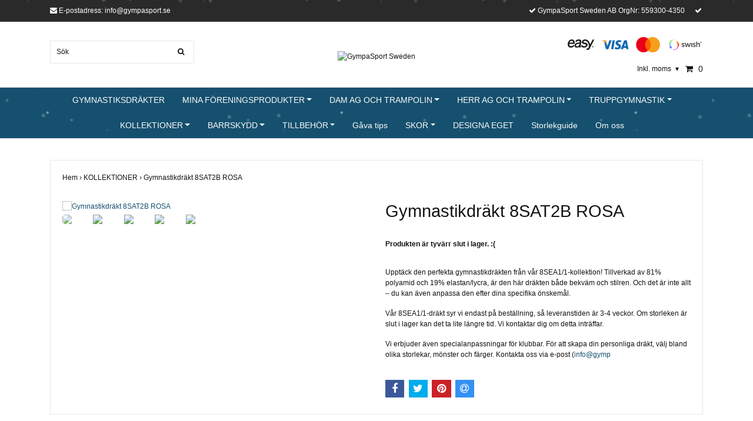

--- FILE ---
content_type: text/html; charset=utf-8
request_url: https://gympasport.se/kollektioner/kopia-gymnastikdrakt-8sea11
body_size: 21464
content:
<!DOCTYPE html>
<html lang="sv">
<head><script>var fbPixelEventId = Math.floor(Math.random() * 9000000000) + 1000000000;</script><meta property="ix:host" content="cdn.quickbutik.com/images"><title>Gymnastikdräkt 8SAT2B ROSA - GympaSport</title>
<meta http-equiv="Content-Type" content="text/html; charset=UTF-8">
<meta name="author" content="GympaSport Sweden">
<meta name="description" content="Upptäck den perfekta gymnastikdräkten från vår 8SEA1/1-kollektion! Tillverkad av 81% polyamid och 19% elastan/lycra, är den här dräkten både bekväm och stilren.">
<link rel="icon" type="image/png" href="https://cdn.quickbutik.com/images/9495y/templates/ocean/assets/favicon.png?s=32633&auto=format">
<meta property="og:description" content="Upptäck den perfekta gymnastikdräkten från vår 8SEA1/1-kollektion! Tillverkad av 81% polyamid och 19% elastan/lycra, är den här dräkten både bekväm och stilren.">
<meta property="og:title" content="Gymnastikdräkt 8SAT2B ROSA - GympaSport">
<meta property="og:url" content="https://gympasport.se/kollektioner/kopia-gymnastikdrakt-8sea11">
<meta property="og:site_name" content="GympaSport Sweden">
<meta property="og:type" content="website">
<meta property="og:image" content="https://cdn.quickbutik.com/images/9495y/products/64bfbaf6b957a.jpeg">
<meta property="twitter:card" content="summary">
<meta property="twitter:title" content="GympaSport Sweden">
<meta property="twitter:description" content="Upptäck den perfekta gymnastikdräkten från vår 8SEA1/1-kollektion! Tillverkad av 81% polyamid och 19% elastan/lycra, är den här dräkten både bekväm och stilren.">
<meta property="twitter:image" content="https://cdn.quickbutik.com/images/9495y/products/64bfbaf6b957a.jpeg">
<meta name="viewport" content="width=device-width, initial-scale=1, maximum-scale=1">
<link rel="canonical" href="https://gympasport.se/kollektioner/kopia-gymnastikdrakt-8sea11">
<!-- CSS --><link href="https://storage.quickbutik.com/stores/9495y/templates/ocean/css/assets.css?32633" rel="stylesheet" type="text/css" media="all">
<link href="https://storage.quickbutik.com/stores/9495y/templates/ocean/css/style.css?32633" rel="stylesheet" type="text/css" media="all">
<link rel="sitemap" type="application/xml" title="Sitemap" href="https://gympasport.se/sitemap.xml">
<!--[if lt IE 9]><script src="http://html5shim.googlecode.com/svn/trunk/html5.js"></script><![endif]-->

	<meta name="google-site-verification" content="RIeay9I7-ZaTF4OOjCR57oYrUt5UtO1AR-rWz701ee0" />
<script type="text/javascript" defer>document.addEventListener('DOMContentLoaded', () => {
    document.body.setAttribute('data-qb-page', 'product');
});</script>    <!-- Google Analytics 4 -->
    <script async src="https://www.googletagmanager.com/gtag/js?id=G-PL50REYMJY"></script>
    <script>
        window.dataLayer = window.dataLayer || [];
        function gtag(){dataLayer.push(arguments);}

        gtag('consent', 'default', {
            'analytics_storage': 'denied',
            'ad_storage': 'denied',
            'ad_user_data': 'denied',
            'ad_personalization': 'denied',
            'wait_for_update': 500,
        });

        const getConsentForCategory = (category) => (typeof qb_cookieconsent == 'undefined' || qb_cookieconsent.allowedCategory(category)) ? 'granted' : 'denied';

        if (typeof qb_cookieconsent == 'undefined' || qb_cookieconsent.allowedCategory('analytics') || qb_cookieconsent.allowedCategory('marketing')) {
            const analyticsConsent = getConsentForCategory('analytics');
            const marketingConsent = getConsentForCategory('marketing');

            gtag('consent', 'update', {
                'analytics_storage': analyticsConsent,
                'ad_storage': marketingConsent,
                'ad_user_data': marketingConsent,
                'ad_personalization': marketingConsent,
            });
        }

        // Handle consent updates for GA4
        document.addEventListener('QB_CookieConsentAccepted', function(event) {
            const cookie = qbGetEvent(event).cookie;
            const getConsentLevel = (level) => (cookie && cookie.level && cookie.level.includes(level)) ? 'granted' : 'denied';

            gtag('consent', 'update', {
                'analytics_storage': getConsentLevel('analytics'),
                'ad_storage': getConsentLevel('marketing'),
                'ad_user_data': getConsentLevel('marketing'),
                'ad_personalization': getConsentLevel('marketing'),
            });
        });

        gtag('js', new Date());
        gtag('config', 'G-PL50REYMJY', { 'allow_enhanced_conversions' : true } );
gtag('config', 'AW-G-2L16M0M66P', { 'allow_enhanced_conversions' : true } );
gtag('event', 'page_view', JSON.parse('{"ecomm_pagetype":"product","ecomm_prodid":"2226","ecomm_totalvalue":1750,"currency":"SEK","send_to":"AW-G-2L16M0M66P"}'));
gtag('event', 'view_item', JSON.parse('{"currency":"SEK","value":"1750.00","items":[{"item_name":"Gymnastikdräkt 8SAT2B ROSA","item_id":"2226","price":"1750.00","item_category":"KOLLEKTIONER","item_variant":"10","quantity":"1","description":"<p>Uppt&auml;ck den perfekta gymnastikdr&auml;kten fr&aring;n v&aring;r 8SEA1\/1-kollektion! Tillverkad av 81% polyamid och 19% elastan\/lycra, &auml;r den h&auml;r dr&auml;kten b&aring;de bekv&auml;m och stilren. Och det &auml;r inte allt &ndash; du kan &auml;ven anpassa den efter dina specifika &ouml;nskem&aring;l.<\/p><p>V&aring;r 8SEA1\/1-dr&auml;kt syr vi endast p&aring; best&auml;llning, s&aring; leveranstiden &auml;r 3-4 veckor. Om storleken &auml;r slut i lager kan det ta lite l&auml;ngre tid. Vi kontaktar dig om detta intr&auml;ffar.<\/p><p>Vi erbjuder &auml;ven specialanpassningar f&ouml;r klubbar. F&ouml;r att skapa din personliga dr&auml;kt, v&auml;lj bland olika storlekar, m&ouml;nster och f&auml;rger. Kontakta oss via e-post (<a href=&quot;mailto:info@gympasport.se&quot;><span>info@gymp<\/span><\/a><\/p>","image_url":"https%3A%2F%2Fcdn.quickbutik.com%2Fimages%2F9495y%2Fproducts%2F64bfbaf6b957a.jpeg"}]}'));

        const gaClientIdPromise = new Promise(resolve => {
            gtag('get', 'G-PL50REYMJY', 'client_id', resolve);
        });
        const gaSessionIdPromise = new Promise(resolve => {
            gtag('get', 'G-PL50REYMJY', 'session_id', resolve);
        });

        Promise.all([gaClientIdPromise, gaSessionIdPromise]).then(([gaClientId, gaSessionId]) => {
            var checkoutButton = document.querySelector("a[href='/cart/index']");
            if (checkoutButton) {
                checkoutButton.onclick = function() {
                    var query = new URLSearchParams({
                        ...(typeof qb_cookieconsent == 'undefined' || qb_cookieconsent.allowedCategory('analytics') ? {
                            gaClientId,
                            gaSessionId,
                        } : {}),
                        consentCategories: [
                            ...(typeof qb_cookieconsent == 'undefined' || qb_cookieconsent.allowedCategory('analytics')) ? ['analytics'] : [],
                            ...(typeof qb_cookieconsent == 'undefined' || qb_cookieconsent.allowedCategory('marketing')) ? ['marketing'] : [],
                        ],
                    });
                    this.setAttribute("href", "/cart/index?" + query.toString());
                };
            }
        });
    </script>
    <!-- End Google Analytics 4 --></head>
<body>
    <div id="my-wrapper">

	<header id="site-header" class="clearfix">

    <div class="top-bar">
    
        <div class="container">
            <div class="row d-flex d-lg-none">
            
                <div class="languages-mobile col-3">
                </div>
        	
            	<div class="col-6 text-center">
        		        <a class="taxlink" title="Prices including tax. Click to toggle" href="?tax-reverse">
        		        Inkl. moms
        		         <i class="fa fa-sort-desc">&#x25be;</i>
        		        </a>
            	</div>
        	
            </div>
        </div>
        
    </div>
    
    <div class="container">
        
        <div id="mobile-navigation">
            <nav class="nav">
                <ul>
                    <li>
                        <a href="#shopping-cart" class="slide-menu">Din varukorg</a>
                    </li>
                    
                        <li>
                            <a class="" href="/gymnastikdrakter">GYMNASTIKSDRÄKTER</a>
                        </li>
                        <li>
                            <a class="" href="/mina-foreningsprodukter">MINA FÖRENINGSPRODUKTER</a>
                        </li>
                        <li>
                            <a class="" href="/dam">DAM AG OCH TRAMPOLIN</a>
                        </li>
                        <li>
                            <a class="" href="/99-herr">HERR AG OCH TRAMPOLIN</a>
                        </li>
                        <li>
                            <a class="" href="/truppgymnastik-voltige">TRUPPGYMNASTIK</a>
                        </li>
                        <li>
                            <a class="" href="/kollektioner">KOLLEKTIONER</a>
                        </li>
                        <li>
                            <a class="" href="/skydd">BARRSKYDD</a>
                        </li>
                        <li>
                            <a class="" href="/tillbehor-harsnodd-smycken">TILLBEHÖR</a>
                        </li>
                        <li>
                            <a class="" href="/gava-tips">Gåva tips</a>
                        </li>
                        <li>
                            <a class="" href="/sko">SKOR</a>
                        </li>
                        <li>
                            <a class="" href="/sidor/designa-eget">DESIGNA EGET</a>
                        </li>
                        <li>
                            <a class="" href="/sidor/storlekguide">Storlekguide</a>
                        </li>
                        <li>
                            <a class="" href="/sidor/om-oss">Om oss</a>
                        </li>
                        <li>
                            <hr />
                        </li>
                </ul>
            </nav>
        </div>

        <div class=" d-block d-lg-none mobile-header">
            <div class="row">
                <div class="col-3">
                    <a id="responsive-menu-button" href="#navigation"> <i class="fa fa-bars fa-2x"></i> </a>
                </div>
                <div class="col-6">
                    <form action="/shop/search" method="get">
                        <div class="search-wrapper">
                            <input class="search_text" name="s" type="text" placeholder="Sök" value="">
                            <button class="search_submit" type="submit"><i class="fa fa-search"></i></button>
                            <div class="clear"></div>
                        </div>
                    </form>
                </div>
                <div class="col-3 text-right">
                    <a href="#shopping-cart" class="mobile-cart-icon cart-link slide-menu"><i class="fa fa-shopping-cart"></i><span class="cart_link_count">0</span></a>
                </div>
            </div>
        </div>
        
        <div>
            <div class="row">
                <div class="col-lg-6 col-md-4 col-12">
                    <div class="top_left_content">
                        <i class='fa fa-envelope'></i> E-postadress: <a href="/cdn-cgi/l/email-protection" class="__cf_email__" data-cfemail="85ecebe3eac5e2fce8f5e4f6f5eaf7f1abf6e0">[email&#160;protected]</a>
                    </div>
                </div>
                <div class="col-lg-6 col-md-8 col-12"> 
                    <div class="top_pointers">
                            <div class="top_pointer">
                                <i class='fa fax fa-check'></i> GympaSport Sweden AB OrgNr: 559300-4350
                            </div>

                            <div class="top_pointer">
                                <i class='fa fax fa-check'></i>   
                            </div>

                    </div>
                </div>
            </div>
        </div>
        
    </div>
</header>
<div id="main" role="main">

	<div class="container header-wrapper">

		<div id="page-layout">
			<div class="row">
				<div class="col-lg-4 hidden-xs d-none d-lg-flex flex-column align-items-md-center align-items-lg-start justify-content-center">
                    <div class="search-wrapper d-none d-md-block">
                        <form action="/shop/search" method="get">
                            <input class="search_text" name="s" type="text" size="25" placeholder="Sök" value="">
                            <button class="search_submit" type="submit">
                                <i class="fa fa-search"></i>
                            </button>
                            <div class="clear"></div>
                        </form>
                    </div>
                    
                    <div class="d-flex justify-content-start align-items-center mt-3">
                    
                    
                        
                    </div>
                    
                </div>
                
                <div class="col-lg-4 text-center logo">
                    <a href="https://gympasport.se" title="GympaSport Sweden" class="col-md-8"> <img class="img-responsive max-height-logo" src="https://cdn.quickbutik.com/images/9495y/templates/ocean/assets/logo.png?s=32633&auto=format" alt="GympaSport Sweden">
						
                    </a>
                </div>
                
                <div class="col-lg-4 d-none d-lg-flex align-items-md-center align-items-lg-end justify-content-center flex-column">
                    <div class="hidden-sm d-none d-md-inline-block pr-lg-0 mt-3 mt-lg-0 ">
                        	<div class="paymentmethods">
                                    <img alt="Dibs Easy" class="x15" src="/assets/shopassets/paylogos/dibs_easy.png">
                        		    <img alt="Visa" class="x15" src="/assets/shopassets/paylogos/visa.png">
                        		    <img alt="MasterCard" src="/assets/shopassets/paylogos/mastercard.png">
                        		    <img alt="Swish" class="x1" src="/assets/shopassets/paylogos/swish.png"> 
                        	</div>
                    </div>
                    <div id="cart-brief" class="pr-2 d-flex justify-content-end align-items-center mt-3">
                        
                            <a class="taxlink" title="Priser är inkl. moms. Klicka för att växla om till exkl. moms." href="?tax-reverse"> Inkl. moms <i class="fa fa-sort-desc">&#x25be;</i></a>
            			
                        
                        <a href="#shopping-cart" class="cart-link slide-menu"><i class="fa fa-shopping-cart"></i> <span class="cart_link_count">0</span></a>
                    </div>
                </div>
                
            </div>
        </div>
    </div>
    
    <div id="main_menu" class="d-none d-lg-block">
        <div id="product-nav-wrapper">
            <ul class="nav nav-pills container d-flex justify-content-center">
                        <li>
                            <a href="/gymnastikdrakter" title="GYMNASTIKSDRÄKTER">GYMNASTIKSDRÄKTER</a>
                        </li>
                        <li class="dropdown">
                            <span class=""></span>
                            <a href="/mina-foreningsprodukter" class="dropdown-toggle">MINA FÖRENINGSPRODUKTER</a>
                            <ul class="dropdown-menu">
                                    <li><a href="/mina-foreningsprodukter/alingsas-if-gymnastik">Alingsås IF Gymnastik</a></li>
                                    <li><a href="/mina-foreningsprodukter/all-star-gymnastics-all-star-gymnastics">All Star Gymnastics Stockholm</a></li>
                                    <li><a href="/mina-foreningsprodukter/bjerreds-gymnastikforening">Bjerreds Gymnastikförening</a></li>
                                    <li><a href="/mina-foreningsprodukter/dackegymnasterna">Dackegymnasterna</a></li>
                                    <li><a href="/mina-foreningsprodukter/gefle-gf">Gefle GF</a></li>
                                    <li><a href="/mina-foreningsprodukter/gf-astra">GF Astra</a></li>
                                    <li><a href="/mina-foreningsprodukter/gf-uppala-stars">GF Uppala Stars</a></li>
                                    <li><a href="/mina-foreningsprodukter/gf-ojabytruppen">GF Öjabytruppen</a></li>
                                    <li><a href="/mina-foreningsprodukter/gk-norra-norden">GK Norra Norden</a></li>
                                    <li><a href="/mina-foreningsprodukter/gk-splitt">GK SPLITT</a></li>
                                    <li><a href="/mina-foreningsprodukter/gf-orebro">GF Örebro</a></li>
                                    <li><a href="/mina-foreningsprodukter/gt-vikingarna">GT Vikingarna</a></li>
                                    <li><a href="/mina-foreningsprodukter/halmstad-frigymnaster">Halmstad Frigymnaster</a></li>
                                    <li><a href="/mina-foreningsprodukter/hammarbygymnasterna">Hammarbygymnasterna</a></li>
                                    <li><a href="/mina-foreningsprodukter/holmen-tropp-og-turn">Holmen Tropp og Turn</a></li>
                                    <li><a href="/mina-foreningsprodukter/if-hansa-hoburg">IF Hansa Hoburg</a></li>
                                    <li><a href="/mina-foreningsprodukter/jarfallagymnasterna">Järfallagymnasterna</a></li>
                                    <li><a href="/mina-foreningsprodukter/karlskrona-gymnastikforening">Karlskrona gymnastikförening</a></li>
                                    <li><a href="/mina-foreningsprodukter/lugy-gymnastik">Lugi Gymnastik</a></li>
                                    <li><a href="/mina-foreningsprodukter/luleogymnasterna">Luleogymnasterna</a></li>
                                    <li><a href="/mina-foreningsprodukter/motus-salto">Motus Salto</a></li>
                                    <li><a href="/mina-foreningsprodukter/nacka-gf">Nacka GF</a></li>
                                    <li><a href="/mina-foreningsprodukter/sollentunagymnasterna">Sollentunagymnasterna</a></li>
                                    <li><a href="/mina-foreningsprodukter/stockholm-top-gymnastics">Stockholm Top Gymnastics</a></li>
                                        <li class="m-2"><a href="/mina-foreningsprodukter/stockholm-top-gymnastics/stg-gymnastikdrakter">- STG Dräkter</a></li>
                                        <li class="m-2"><a href="/mina-foreningsprodukter/stockholm-top-gymnastics/stg-tavlingsklader">- STG Tävlingsklader</a></li>
                                        <li class="m-2"><a href="/mina-foreningsprodukter/stockholm-top-gymnastics/stg-traningsklader">- STG Träningskläder</a></li>
                                        <li class="m-2"><a href="/mina-foreningsprodukter/stockholm-top-gymnastics/stg-nalledrakt">- Övriga artiklar STG</a></li>
                                    <li><a href="/mina-foreningsprodukter/sundsvallsgymnasterna-jaktfalken">SundsvallsGymnasterna Jaktfalken</a></li>
                                    <li><a href="/mina-foreningsprodukter/tidaholms-gymnastiksallskap">Tidaholms Gymnastiksällskap</a></li>
                                    <li><a href="/mina-foreningsprodukter/tumba-gymnastik">Tumba Gymnastik</a></li>
                                    <li><a href="/mina-foreningsprodukter/taby-gf">Täby GF</a></li>
                                    <li><a href="/mina-foreningsprodukter/uddevalla-gymnastik-parkour">Uddevalla Gymnastik Parkour</a></li>
                                        <li class="m-2"><a href="/mina-foreningsprodukter/uddevalla-gymnastik-parkour/ag">- AG tävling</a></li>
                                        <li class="m-2"><a href="/mina-foreningsprodukter/uddevalla-gymnastik-parkour/parkour-barn-och-ungdom">- Gymnastik/parkour/cheer</a></li>
                                    <li><a href="/mina-foreningsprodukter/umea">UMEÅ</a></li>
                                    <li><a href="/mina-foreningsprodukter/vara-gf">Vara GF</a></li>
                                    <li><a href="/mina-foreningsprodukter/visbygymnasterna">Visbygymnasterna</a></li>
                                    <li><a href="/mina-foreningsprodukter/vasteras-gf">Västerås GF</a></li>
                                    <li><a href="/mina-foreningsprodukter/almhults-gymnastikklubb">Älmhults Gymnastikklubb</a></li>
                                    <li><a href="/mina-foreningsprodukter/ostersundsgymnasterna">Östersundsgymnasterna</a></li>
                            </ul>
                        </li>
                        <li class="dropdown">
                            <span class=""></span>
                            <a href="/dam" class="dropdown-toggle">DAM AG OCH TRAMPOLIN</a>
                            <ul class="dropdown-menu">
                                    <li><a href="/sidor/kataloger">Katalog</a></li>
                                    <li><a href="/dam/gymnastikdrakt-dam">Gymnastikdräkt Dam</a></li>
                                        <li class="m-2"><a href="/dam/gymnastikdrakt-dam/gymnastikdrakter-lang-arm">- Gymnastikdräkter lång ärm</a></li>
                                        <li class="m-2"><a href="/dam/gymnastikdrakt-dam/gymnastikdrakt-utan-arm">- Dräkter utan ärm</a></li>
                                        <li class="m-2"><a href="/dam/gymnastikdrakt-dam/sublimeradgymnastikdrakt-utan-arm">- Sublimeratdräkt</a></li>
                                        <li class="m-2"><a href="/dam/gymnastikdrakt-dam/ampassa-gymnastikdrakt-med-namn">- Gymanstikdräkt med namn</a></li>
                                        <li class="m-2"><a href="/dam/gymnastikdrakt-dam/top">- Top</a></li>
                                    <li><a href="/dam/tights-trikaer-och-short">Tights, Trikåer och Short</a></li>
                                        <li class="m-2"><a href="/dam/tights-trikaer-och-short/tights-och-trikaer">- Tights och Trikåer</a></li>
                                        <li class="m-2"><a href="/dam/tights-trikaer-och-short/shorts">- Shorts /Hipsters</a></li>
                                    <li><a href="/skydd/barrskydd-dam">Barrskydd Dam och Skydd</a></li>
                                        <li class="m-2"><a href="/skydd/barrskydd-dam">- Barrskydd Dam</a></li>
                                        <li class="m-2"><a href="/skydd/loops">- Loops</a></li>
                                        <li class="m-2"><a href="/skydd/12-barrpase">- Barrpåse</a></li>
                                        <li class="m-2"><a href="/skydd/handledsskyddbarrmudd">- Barrmudd</a></li>
                                    <li><a href="/dam/55-linne">Linne/T-shirt/Jacka</a></li>
                                    <li><a href="/dam/klader-med-gymnastics-motiv">Kläder med gymnastics motiv</a></li>
                                    <li><a href="/aerobic-gymnastikdrakt">AEROBIC </a></li>
                                        <li class="m-2"><a href="/aerobic-gymnastikdrakt/rg-sko">- RG SKO</a></li>
                                        <li class="m-2"><a href="/smycken/aerobic-silversmycken">- AER Silversmycken</a></li>
                                        <li class="m-2"><a href="/tillbehor-harsnodd-smycken/silver-smycken/rg-silversmycken">- RG silversmycken</a></li>
                            </ul>
                        </li>
                        <li class="dropdown">
                            <span class=""></span>
                            <a href="/99-herr" class="dropdown-toggle">HERR AG OCH TRAMPOLIN</a>
                            <ul class="dropdown-menu">
                                    <li><a href="/99-herr/herrbody">Herrbody</a></li>
                                    <li><a href="/99-herr/bygelbyxor">Bygelbyxor</a></li>
                                    <li><a href="/99-herr/tavlingshort">Tävlingshort</a></li>
                                    <li><a href="/99-herr/linnetranings-tavlingstroja">Linne/Tränings-/tävlingströja</a></li>
                                    <li><a href="/99-herr/mag-silversmycken">MAG silversmycken</a></li>
                                    <li><a href="/skydd/barrskydd">Barrskydd och skydd</a></li>
                                        <li class="m-2"><a href="/skydd/barrskydd/rackskydd">- Räckskydd</a></li>
                                        <li class="m-2"><a href="/skydd/barrskydd/ringskydd">- Ringskydd</a></li>
                                        <li class="m-2"><a href="/skydd/loops">- Loops</a></li>
                                        <li class="m-2"><a href="/skydd/handledsskyddbarrmudd">- Barrmudd</a></li>
                                        <li class="m-2"><a href="/skydd/pretape">- Pretape</a></li>
                            </ul>
                        </li>
                        <li class="dropdown">
                            <span class=""></span>
                            <a href="/truppgymnastik-voltige" class="dropdown-toggle">TRUPPGYMNASTIK</a>
                            <ul class="dropdown-menu">
                                    <li><a href="/truppgymnastik-voltige/heldrakt">Heldräkt</a></li>
                                    <li><a href="/truppgymnastik-voltige/trupp-herrbody">Herrbody</a></li>
                                    <li><a href="/truppgymnastik-voltige/trupp-langarm-tavlingdrakt">Tävlinsgdräkt</a></li>
                                    <li><a href="/truppgymnastik-voltige/linne">Linne /.T-shirt/ Jacka</a></li>
                            </ul>
                        </li>
                        <li class="dropdown">
                            <span class=""></span>
                            <a href="/kollektioner" class="dropdown-toggle">KOLLEKTIONER</a>
                            <ul class="dropdown-menu">
                                    <li><a href="/kollektioner/20232024">2023/2024</a></li>
                                    <li><a href="/kollektioner/dam-2223">Dam 22/23</a></li>
                                    <li><a href="/kollektioner/herr-2223">Herr 22/23</a></li>
                                    <li><a href="/kollektioner/2020-2021">2020-2021</a></li>
                                        <li class="m-2"><a href="/kollektioner/2020-2021/dam-2021">- DAM 2020-2021</a></li>
                                    <li><a href="/kollektioner/2019-2020">2019-2020</a></li>
                                        <li class="m-2"><a href="/kollektioner/2019-2020/dam-2020">- DAM 19/20</a></li>
                                        <li class="m-2"><a href="/kollektioner/2019-2020/herr-2020">- HERR 19/20</a></li>
                                    <li><a href="/kollektioner/2018-2019">2018-2019</a></li>
                            </ul>
                        </li>
                        <li class="dropdown">
                            <span class=""></span>
                            <a href="/skydd" class="dropdown-toggle">BARRSKYDD</a>
                            <ul class="dropdown-menu">
                                    <li><a href="/skydd/handledsstod">Handledsstöd</a></li>
                            </ul>
                        </li>
                        <li class="dropdown">
                            <span class=""></span>
                            <a href="/tillbehor-harsnodd-smycken" class="dropdown-toggle">TILLBEHÖR</a>
                            <ul class="dropdown-menu">
                                    <li><a href="/tillbehor-harsnodd-smycken/harsnodd">Hårsnodd</a></li>
                                    <li><a href="/tillbehor-harsnodd-smycken/barrpase">Barrpåse</a></li>
                                    <li><a href="/tillbehor-harsnodd-smycken/silver-smycken">Silver Smycken</a></li>
                                        <li class="m-2"><a href="/tillbehor-harsnodd-smycken/silver-smycken/hanget">- Hänget</a></li>
                                        <li class="m-2"><a href="/tillbehor-harsnodd-smycken/silver-smycken/berlock">- Berlock:</a></li>
                                        <li class="m-2"><a href="/tillbehor-harsnodd-smycken/silver-smycken/orhangen">- Örhängen</a></li>
                                        <li class="m-2"><a href="/tillbehor-harsnodd-smycken/silver-smycken/rg-silversmycken">- RG silversmycken</a></li>
                                        <li class="m-2"><a href="/tillbehor-harsnodd-smycken/silver-smycken/jewels-ag">- KAG Silversmycken</a></li>
                                        <li class="m-2"><a href="/99-herr/mag-silversmycken">- MAG silversmycken</a></li>
                                        <li class="m-2"><a href="/smycken/aerobic-silversmycken">- AER Silversmycken</a></li>
                            </ul>
                        </li>
                        <li>
                            <a href="/gava-tips" title="Gåva tips">Gåva tips</a>
                        </li>
                        <li class="dropdown">
                            <span class=""></span>
                            <a href="/sko" class="dropdown-toggle">SKOR</a>
                            <ul class="dropdown-menu">
                                    <li><a href="/sko/aerobic-gymnastic-sko">Aerobic Gymnastic sko</a></li>
                                    <li><a href="/sko/trampolin">Trampolin</a></li>
                                    <li><a href="/sko/artistic-gymnastik-sko">Artistic Gymnastik Sko</a></li>
                                    <li><a href="/truppgymnastik-voltige/trupp-och-rg-gymnastyk-sko">Trupp och RG gymnastyk sko</a></li>
                            </ul>
                        </li>
                        <li>
                            <a href="/sidor/designa-eget" title="DESIGNA EGET">DESIGNA EGET</a>
                        </li>
                        <li>
                            <a href="/sidor/storlekguide" title="Storlekguide">Storlekguide</a>
                        </li>
                        <li>
                            <a href="/sidor/om-oss" title="Om oss">Om oss</a>
                        </li>
            </ul>
        </div>
    </div>
    <div class="container">
        <div class="row">
            <div class="maincol col">
                <div class="maincontent">
                <article id="/kollektioner/kopia-gymnastikdrakt-8sea11" itemscope itemtype="http://schema.org/Product">
                <div id="single_product">
                
                <div class="row single-product-border mt-4">
                        <!-- Breadcrumbs -->
                        <nav class="breadcrumb col-12" aria-label="breadcrumbs">
                            <a href="/" title="Hem">Hem&nbsp;<span aria-hidden="true">›&nbsp;</span></a>
                            <a href="/kollektioner" title="KOLLEKTIONER">KOLLEKTIONER&nbsp;<span aria-hidden="true">›&nbsp;</span></a>
                            <a href="/kollektioner/kopia-gymnastikdrakt-8sea11" title="Gymnastikdräkt 8SAT2B ROSA">Gymnastikdräkt 8SAT2B ROSA&nbsp;</a>
                        </nav>
                    
                	<div class="col-md-6 col-sm-6 product-images">
                	
                		<div class="product-images">
                            <ul id="lightSlider">
                                    <li data-thumb="https://cdn.quickbutik.com/images/9495y/products/64bfbaf6b957a.jpeg?w=90&auto=format" class="active qs-product-image6705">
                				        <a href="https://cdn.quickbutik.com/images/9495y/products/64bfbaf6b957a.jpeg" title="Gymnastikdräkt 8SAT2B ROSA">
                                            <img itemprop="image" src="https://cdn.quickbutik.com/images/9495y/products/64bfbaf6b957a.jpeg?w=750&auto=format" alt="Gymnastikdräkt 8SAT2B ROSA" />
                                        </a>
                                    </li>
                                    <li data-thumb="https://cdn.quickbutik.com/images/9495y/products/64bfbaf5a5e8a.jpeg?w=90&auto=format" class="active qs-product-image6706">
                				        <a href="https://cdn.quickbutik.com/images/9495y/products/64bfbaf5a5e8a.jpeg" title="Gymnastikdräkt 8SAT2B ROSA">
                                            <img itemprop="image" src="https://cdn.quickbutik.com/images/9495y/products/64bfbaf5a5e8a.jpeg?w=750&auto=format" alt="Gymnastikdräkt 8SAT2B ROSA" />
                                        </a>
                                    </li>
                                    <li data-thumb="https://cdn.quickbutik.com/images/9495y/products/64bfbaf4ed6c2.jpeg?w=90&auto=format" class="active qs-product-image6704">
                				        <a href="https://cdn.quickbutik.com/images/9495y/products/64bfbaf4ed6c2.jpeg" title="Gymnastikdräkt 8SAT2B ROSA">
                                            <img itemprop="image" src="https://cdn.quickbutik.com/images/9495y/products/64bfbaf4ed6c2.jpeg?w=750&auto=format" alt="Gymnastikdräkt 8SAT2B ROSA" />
                                        </a>
                                    </li>
                                    <li data-thumb="https://cdn.quickbutik.com/images/9495y/products/64bfbaf5cb2ba.jpeg?w=90&auto=format" class="active qs-product-image6703">
                				        <a href="https://cdn.quickbutik.com/images/9495y/products/64bfbaf5cb2ba.jpeg" title="Gymnastikdräkt 8SAT2B ROSA">
                                            <img itemprop="image" src="https://cdn.quickbutik.com/images/9495y/products/64bfbaf5cb2ba.jpeg?w=750&auto=format" alt="Gymnastikdräkt 8SAT2B ROSA" />
                                        </a>
                                    </li>
                                    <li data-thumb="https://cdn.quickbutik.com/images/9495y/products/169028664463236a6adf0dc.jpeg?w=90&auto=format" class="active qs-product-image6701">
                				        <a href="https://cdn.quickbutik.com/images/9495y/products/169028664463236a6adf0dc.jpeg" title="Gymnastikdräkt 8SAT2B ROSA">
                                            <img itemprop="image" src="https://cdn.quickbutik.com/images/9495y/products/169028664463236a6adf0dc.jpeg?w=750&auto=format" alt="Gymnastikdräkt 8SAT2B ROSA" />
                                        </a>
                                    </li>
                            </ul>
                            <br />
                        </div>
                	
                    </div>
                	
                	<div class="col-md-6 col-sm-6">
                	    <section class="entry-content">
                
                            <h1 class="custom-font product-description-header" itemprop="name">Gymnastikdräkt 8SAT2B ROSA</h1>
                            
                
                
                            <div class="qs-product-soldout-wrapper qs-cart">
                                    <p>Produkten är tyvärr slut i lager. :(</p>
                            </div>
                            
                            
                            
                
                            <div class="product-description-wrapper product_description" itemprop="description">
                                <p>Upptäck den perfekta gymnastikdräkten från vår 8SEA1/1-kollektion! Tillverkad av 81% polyamid och 19% elastan/lycra, är den här dräkten både bekväm och stilren. Och det är inte allt – du kan även anpassa den efter dina specifika önskemål.</p><p>Vår 8SEA1/1-dräkt syr vi endast på beställning, så leveranstiden är 3-4 veckor. Om storleken är slut i lager kan det ta lite längre tid. Vi kontaktar dig om detta inträffar.</p><p>Vi erbjuder även specialanpassningar för klubbar. För att skapa din personliga dräkt, välj bland olika storlekar, mönster och färger. Kontakta oss via e-post (<a href="/cdn-cgi/l/email-protection#aec7c0c8c1eec9d7c3decfdddec1dcda80ddcb"><span>info@gymp</span></a></p>
                            </div>
                
                                <div id="share"></div>
                
                        </section>
                    </div>
                
                </div>
                
                <div class="row mt-5">
                    <div class="col-md-12">
                        <h3>Flera populära produkter</h3>
                        
                        <ul class="product-grid row clearfix">
                            <li class="col-lg-3 col-md-4 col-sm-4 col-12 product  d-flex justify-content-center" data-pid="1005">
                                <div class="indiv-product d-flex flex-column justify-content-between">
                                
                                    <div class="content_box">
                                        <div class="product-image">
                                            <div class="product-head">
                                                <img src="https://cdn.quickbutik.com/images/9495y/products/5db45e5609c8e.jpeg?w=500&h=500&fit=crop&auto=format" alt="7S76 Herrbody" class="animated fadeIn">
                                            </div>
                                        </div>
                                        <div class="product-overlay">
                                            <a href="/99-herr/herrbody/7s76-herrbody"></a>
                                        </div>
                                    </div>
                                    
                                    <div class="content_product_desc d-flex flex-column justify-content-between pt-3 flex-grow-1">
                                        <div class="indiv-product-title-text mb-4">
                                            <a href="/99-herr/herrbody/7s76-herrbody" title="7S76 Herrbody">
                                                7S76 Herrbody
                                            </a>
                                        </div>
                                        <div class="align-self-normal">
                                            <div class="money-styling custom-font d-inline-block float-left">
                                                <a href="/99-herr/herrbody/7s76-herrbody" title="7S76 Herrbody">
                                                    720 kr 
                                                </a>
                                            </div>
                                            <div class="text-center d-inline-block float-right">
                                                    <a href="/kollektioner/kopia-gymnastikdrakt-8sea11" title="7S76 Herrbody" class="list-buybtn btn btn-block">Köp</a>
                                            </div>
                                        </div>
                                    </div>
                                    
                                </div>
                            </li>
                            <li class="col-lg-3 col-md-4 col-sm-4 col-12 product  d-flex justify-content-center" data-pid="2141">
                                <div class="indiv-product d-flex flex-column justify-content-between">
                                
                                    <div class="content_box">
                                        <div class="product-image">
                                            <div class="product-head">
                                                <img src="https://cdn.quickbutik.com/images/9495y/products/6325e30678e70.jpeg?w=500&h=500&fit=crop&auto=format" alt="Gymnastikdräkt  8SE21/1" class="animated fadeIn">
                                            </div>
                                        </div>
                                        <div class="product-overlay">
                                            <a href="/kollektioner/kopia-gymnastikdrakt-8se211"></a>
                                        </div>
                                    </div>
                                    
                                    <div class="content_product_desc d-flex flex-column justify-content-between pt-3 flex-grow-1">
                                        <div class="indiv-product-title-text mb-4">
                                            <a href="/kollektioner/kopia-gymnastikdrakt-8se211" title="Gymnastikdräkt  8SE21/1">
                                                Gymnastikdräkt  8SE21/1
                                            </a>
                                        </div>
                                        <div class="align-self-normal">
                                            <div class="money-styling custom-font d-inline-block float-left">
                                                <a href="/kollektioner/kopia-gymnastikdrakt-8se211" title="Gymnastikdräkt  8SE21/1">
                                                    1 595 kr 
                                                </a>
                                            </div>
                                            <div class="text-center d-inline-block float-right">
                                                    <a href="/kollektioner/kopia-gymnastikdrakt-8sea11" title="Gymnastikdräkt  8SE21/1" class="list-buybtn btn btn-block">Köp</a>
                                            </div>
                                        </div>
                                    </div>
                                    
                                </div>
                            </li>
                            <li class="col-lg-3 col-md-4 col-sm-4 col-12 product  d-flex justify-content-center" data-pid="2248">
                                <div class="indiv-product d-flex flex-column justify-content-between">
                                
                                    <div class="content_box">
                                        <div class="product-image">
                                            <div class="product-head">
                                                <img src="https://cdn.quickbutik.com/images/9495y/products/64cfd210b26d5.jpeg?w=500&h=500&fit=crop&auto=format" alt="Dama verde gymnastikdräkt 8SEA34" class="animated fadeIn">
                                            </div>
                                        </div>
                                        <div class="product-overlay">
                                            <a href="/kollektioner/dama-verde-gymnastikdrakt-8sea34"></a>
                                        </div>
                                    </div>
                                    
                                    <div class="content_product_desc d-flex flex-column justify-content-between pt-3 flex-grow-1">
                                        <div class="indiv-product-title-text mb-4">
                                            <a href="/kollektioner/dama-verde-gymnastikdrakt-8sea34" title="Dama verde gymnastikdräkt 8SEA34">
                                                Dama verde gymnastikdräkt 8SEA34
                                            </a>
                                        </div>
                                        <div class="align-self-normal">
                                            <div class="money-styling custom-font d-inline-block float-left">
                                                <a href="/kollektioner/dama-verde-gymnastikdrakt-8sea34" title="Dama verde gymnastikdräkt 8SEA34">
                                                    1 930 kr 
                                                </a>
                                            </div>
                                            <div class="text-center d-inline-block float-right">
                                            </div>
                                        </div>
                                    </div>
                                    
                                </div>
                            </li>
                            <li class="col-lg-3 col-md-4 col-sm-4 col-12 product  d-flex justify-content-center" data-pid="2254">
                                <div class="indiv-product d-flex flex-column justify-content-between">
                                
                                    <div class="content_box">
                                        <div class="product-image">
                                            <div class="product-head">
                                                <img src="https://cdn.quickbutik.com/images/9495y/products/64cfd5ddac3bc.jpeg?w=500&h=500&fit=crop&auto=format" alt="Silueta Verde gymnastikdräkt 8SEA37" class="animated fadeIn">
                                            </div>
                                        </div>
                                        <div class="product-overlay">
                                            <a href="/kollektioner/silueta-verde-gymnastikdrakt-8sea37"></a>
                                        </div>
                                    </div>
                                    
                                    <div class="content_product_desc d-flex flex-column justify-content-between pt-3 flex-grow-1">
                                        <div class="indiv-product-title-text mb-4">
                                            <a href="/kollektioner/silueta-verde-gymnastikdrakt-8sea37" title="Silueta Verde gymnastikdräkt 8SEA37">
                                                Silueta Verde gymnastikdräkt 8SEA37
                                            </a>
                                        </div>
                                        <div class="align-self-normal">
                                            <div class="money-styling custom-font d-inline-block float-left">
                                                <a href="/kollektioner/silueta-verde-gymnastikdrakt-8sea37" title="Silueta Verde gymnastikdräkt 8SEA37">
                                                    1 670 kr 
                                                </a>
                                            </div>
                                            <div class="text-center d-inline-block float-right">
                                            </div>
                                        </div>
                                    </div>
                                    
                                </div>
                            </li>
                        </ul>
                    </div>
                </div>
                
                </div>
                </article>                </div>
            </div>
        </div>
    </div>
</div><div class="d-block d-lg-none paymentmethods-footer">
    	<div class="paymentmethods">
                <img alt="Dibs Easy" class="x15" src="/assets/shopassets/paylogos/dibs_easy.png">
    		    <img alt="Visa" class="x15" src="/assets/shopassets/paylogos/visa.png">
    		    <img alt="MasterCard" src="/assets/shopassets/paylogos/mastercard.png">
    		    <img alt="Swish" class="x1" src="/assets/shopassets/paylogos/swish.png"> 
    	</div>
</div>

<footer>
<div class="container">
    <div class="row">
        <div class="col-lg-12 col-md-12">
        
				
        <div class="footer-menu text-center">
        <a href="/sidor/tyg">Tyger</a>&nbsp;
        <a href="/sidor/om-oss">Om oss</a>&nbsp;
        <a href="/sidor/storlekguide">Storlekguide</a>&nbsp;
        <a href="/sidor/kopvillkor">Köpvillkor</a>&nbsp;
        <a href="/sidor/returpolicy">Om köp och returer</a>&nbsp;
        <a href="/sidor/forening">Förening</a>&nbsp;
        <a href="/sidor/tvattrad">Tvättråd</a>&nbsp;
        <a href="/sidor/storleksguide">Storleksguide</a>&nbsp;
        <a href="/sidor/faq">Vanliga frågor</a>&nbsp;
        </div>

        <div class="text-center">

            		<a href="https://https://www.facebook.com/GympaSport" target="_blank" class="btn btn-facebook"><i class="fa fa-facebook"></i></a>
            		<a href="https://instagram.com/gympasport/" target="_blank" class="btn btn-instagram"><i class="fa fa-instagram"></i></a>
  
            <div class="clearfix"></div>
            <div style="margin-top: 16px;">© Copyright 2026 GympaSport Sweden</div>
            <div class="poweredby"><a style="text-decoration: none;" target="_blank" rel="nofollow sponsored" title="Powered by Quickbutik" href="https://quickbutik.com">Powered by Quickbutik</a></div></div>
						
		</div>

	</div>
<!-- .row -->
		
</div>
<!-- container -->
</footer><div class="modal fade" id="languageModal" role="dialog" data-backdrop="false">
        <div class="modal-dialog modal-sm">
            <div class="modal-content align-items-center justify-content-center">
                <div class="modal-body">
                    <div class="text-center">
Choose language
</div>
                    </div>
            </div>
        </div>
    </div>

    <div id="mobile-bar-settings" data-lbl-overview="Översikt" data-lbl-search="Sök"></div>
    <nav id="navigation"><ul>
<li>
                <a href="/gymnastikdrakter">GYMNASTIKSDRÄKTER</a>
                </li>
            <li>
                <a href="/mina-foreningsprodukter"><span>MINA FÖRENINGSPRODUKTER</span></a>
                <ul>
<li> <a class="show-all" href="/mina-foreningsprodukter" title="MINA FÖRENINGSPRODUKTER">Visa allt i MINA FÖRENINGSPRODUKTER</a>
</li>
                    <li><a href="/mina-foreningsprodukter/alingsas-if-gymnastik">Alingsås IF Gymnastik</a></li>
                        <li><a href="/mina-foreningsprodukter/all-star-gymnastics-all-star-gymnastics">All Star Gymnastics Stockholm</a></li>
                        <li><a href="/mina-foreningsprodukter/bjerreds-gymnastikforening">Bjerreds Gymnastikförening</a></li>
                        <li><a href="/mina-foreningsprodukter/dackegymnasterna">Dackegymnasterna</a></li>
                        <li><a href="/mina-foreningsprodukter/gefle-gf">Gefle GF</a></li>
                        <li><a href="/mina-foreningsprodukter/gf-astra">GF Astra</a></li>
                        <li><a href="/mina-foreningsprodukter/gf-uppala-stars">GF Uppala Stars</a></li>
                        <li><a href="/mina-foreningsprodukter/gf-ojabytruppen">GF Öjabytruppen</a></li>
                        <li><a href="/mina-foreningsprodukter/gk-norra-norden">GK Norra Norden</a></li>
                        <li><a href="/mina-foreningsprodukter/gk-splitt">GK SPLITT</a></li>
                        <li><a href="/mina-foreningsprodukter/gf-orebro">GF Örebro</a></li>
                        <li><a href="/mina-foreningsprodukter/gt-vikingarna">GT Vikingarna</a></li>
                        <li><a href="/mina-foreningsprodukter/halmstad-frigymnaster">Halmstad Frigymnaster</a></li>
                        <li><a href="/mina-foreningsprodukter/hammarbygymnasterna">Hammarbygymnasterna</a></li>
                        <li><a href="/mina-foreningsprodukter/holmen-tropp-og-turn">Holmen Tropp og Turn</a></li>
                        <li><a href="/mina-foreningsprodukter/if-hansa-hoburg">IF Hansa Hoburg</a></li>
                        <li><a href="/mina-foreningsprodukter/jarfallagymnasterna">Järfallagymnasterna</a></li>
                        <li><a href="/mina-foreningsprodukter/karlskrona-gymnastikforening">Karlskrona gymnastikförening</a></li>
                        <li><a href="/mina-foreningsprodukter/lugy-gymnastik">Lugi Gymnastik</a></li>
                        <li><a href="/mina-foreningsprodukter/luleogymnasterna">Luleogymnasterna</a></li>
                        <li><a href="/mina-foreningsprodukter/motus-salto">Motus Salto</a></li>
                        <li><a href="/mina-foreningsprodukter/nacka-gf">Nacka GF</a></li>
                        <li><a href="/mina-foreningsprodukter/sollentunagymnasterna">Sollentunagymnasterna</a></li>
                        <li><a href="/mina-foreningsprodukter/stockholm-top-gymnastics">Stockholm Top Gymnastics</a></li>
                        <li><a href="/mina-foreningsprodukter/stockholm-top-gymnastics/stg-gymnastikdrakter">- STG Dräkter</a></li>
                            <li><a href="/mina-foreningsprodukter/stockholm-top-gymnastics/stg-tavlingsklader">- STG Tävlingsklader</a></li>
                            <li><a href="/mina-foreningsprodukter/stockholm-top-gymnastics/stg-traningsklader">- STG Träningskläder</a></li>
                            <li><a href="/mina-foreningsprodukter/stockholm-top-gymnastics/stg-nalledrakt">- Övriga artiklar STG</a></li>
                            <li><a href="/mina-foreningsprodukter/sundsvallsgymnasterna-jaktfalken">SundsvallsGymnasterna Jaktfalken</a></li>
                        <li><a href="/mina-foreningsprodukter/tidaholms-gymnastiksallskap">Tidaholms Gymnastiksällskap</a></li>
                        <li><a href="/mina-foreningsprodukter/tumba-gymnastik">Tumba Gymnastik</a></li>
                        <li><a href="/mina-foreningsprodukter/taby-gf">Täby GF</a></li>
                        <li><a href="/mina-foreningsprodukter/uddevalla-gymnastik-parkour">Uddevalla Gymnastik Parkour</a></li>
                        <li><a href="/mina-foreningsprodukter/uddevalla-gymnastik-parkour/ag">- AG tävling</a></li>
                            <li><a href="/mina-foreningsprodukter/uddevalla-gymnastik-parkour/parkour-barn-och-ungdom">- Gymnastik/parkour/cheer</a></li>
                            <li><a href="/mina-foreningsprodukter/umea">UMEÅ</a></li>
                        <li><a href="/mina-foreningsprodukter/vara-gf">Vara GF</a></li>
                        <li><a href="/mina-foreningsprodukter/visbygymnasterna">Visbygymnasterna</a></li>
                        <li><a href="/mina-foreningsprodukter/vasteras-gf">Västerås GF</a></li>
                        <li><a href="/mina-foreningsprodukter/almhults-gymnastikklubb">Älmhults Gymnastikklubb</a></li>
                        <li><a href="/mina-foreningsprodukter/ostersundsgymnasterna">Östersundsgymnasterna</a></li>
                        
</ul>
</li>
            <li>
                <a href="/dam"><span>DAM AG OCH TRAMPOLIN</span></a>
                <ul>
<li> <a class="show-all" href="/dam" title="DAM AG OCH TRAMPOLIN">Visa allt i DAM AG OCH TRAMPOLIN</a>
</li>
                    <li><a href="/sidor/kataloger">Katalog</a></li>
                        <li><a href="/dam/gymnastikdrakt-dam">Gymnastikdräkt Dam</a></li>
                        <li><a href="/dam/gymnastikdrakt-dam/gymnastikdrakter-lang-arm">- Gymnastikdräkter lång ärm</a></li>
                            <li><a href="/dam/gymnastikdrakt-dam/gymnastikdrakt-utan-arm">- Dräkter utan ärm</a></li>
                            <li><a href="/dam/gymnastikdrakt-dam/sublimeradgymnastikdrakt-utan-arm">- Sublimeratdräkt</a></li>
                            <li><a href="/dam/gymnastikdrakt-dam/ampassa-gymnastikdrakt-med-namn">- Gymanstikdräkt med namn</a></li>
                            <li><a href="/dam/gymnastikdrakt-dam/top">- Top</a></li>
                            <li><a href="/dam/tights-trikaer-och-short">Tights, Trikåer och Short</a></li>
                        <li><a href="/dam/tights-trikaer-och-short/tights-och-trikaer">- Tights och Trikåer</a></li>
                            <li><a href="/dam/tights-trikaer-och-short/shorts">- Shorts /Hipsters</a></li>
                            <li><a href="/skydd/barrskydd-dam">Barrskydd Dam och Skydd</a></li>
                        <li><a href="/skydd/barrskydd-dam">- Barrskydd Dam</a></li>
                            <li><a href="/skydd/loops">- Loops</a></li>
                            <li><a href="/skydd/12-barrpase">- Barrpåse</a></li>
                            <li><a href="/skydd/handledsskyddbarrmudd">- Barrmudd</a></li>
                            <li><a href="/dam/55-linne">Linne/T-shirt/Jacka</a></li>
                        <li><a href="/dam/klader-med-gymnastics-motiv">Kläder med gymnastics motiv</a></li>
                        <li><a href="/aerobic-gymnastikdrakt">AEROBIC </a></li>
                        <li><a href="/aerobic-gymnastikdrakt/rg-sko">- RG SKO</a></li>
                            <li><a href="/smycken/aerobic-silversmycken">- AER Silversmycken</a></li>
                            <li><a href="/tillbehor-harsnodd-smycken/silver-smycken/rg-silversmycken">- RG silversmycken</a></li>
                            
</ul>
</li>
            <li>
                <a href="/99-herr"><span>HERR AG OCH TRAMPOLIN</span></a>
                <ul>
<li> <a class="show-all" href="/99-herr" title="HERR AG OCH TRAMPOLIN">Visa allt i HERR AG OCH TRAMPOLIN</a>
</li>
                    <li><a href="/99-herr/herrbody">Herrbody</a></li>
                        <li><a href="/99-herr/bygelbyxor">Bygelbyxor</a></li>
                        <li><a href="/99-herr/tavlingshort">Tävlingshort</a></li>
                        <li><a href="/99-herr/linnetranings-tavlingstroja">Linne/Tränings-/tävlingströja</a></li>
                        <li><a href="/99-herr/mag-silversmycken">MAG silversmycken</a></li>
                        <li><a href="/skydd/barrskydd">Barrskydd och skydd</a></li>
                        <li><a href="/skydd/barrskydd/rackskydd">- Räckskydd</a></li>
                            <li><a href="/skydd/barrskydd/ringskydd">- Ringskydd</a></li>
                            <li><a href="/skydd/loops">- Loops</a></li>
                            <li><a href="/skydd/handledsskyddbarrmudd">- Barrmudd</a></li>
                            <li><a href="/skydd/pretape">- Pretape</a></li>
                            
</ul>
</li>
            <li>
                <a href="/truppgymnastik-voltige"><span>TRUPPGYMNASTIK</span></a>
                <ul>
<li> <a class="show-all" href="/truppgymnastik-voltige" title="TRUPPGYMNASTIK">Visa allt i TRUPPGYMNASTIK</a>
</li>
                    <li><a href="/truppgymnastik-voltige/heldrakt">Heldräkt</a></li>
                        <li><a href="/truppgymnastik-voltige/trupp-herrbody">Herrbody</a></li>
                        <li><a href="/truppgymnastik-voltige/trupp-langarm-tavlingdrakt">Tävlinsgdräkt</a></li>
                        <li><a href="/truppgymnastik-voltige/linne">Linne /.T-shirt/ Jacka</a></li>
                        
</ul>
</li>
            <li>
                <a href="/kollektioner"><span>KOLLEKTIONER</span></a>
                <ul>
<li> <a class="show-all" href="/kollektioner" title="KOLLEKTIONER">Visa allt i KOLLEKTIONER</a>
</li>
                    <li><a href="/kollektioner/20232024">2023/2024</a></li>
                        <li><a href="/kollektioner/dam-2223">Dam 22/23</a></li>
                        <li><a href="/kollektioner/herr-2223">Herr 22/23</a></li>
                        <li><a href="/kollektioner/2020-2021">2020-2021</a></li>
                        <li><a href="/kollektioner/2020-2021/dam-2021">- DAM 2020-2021</a></li>
                            <li><a href="/kollektioner/2019-2020">2019-2020</a></li>
                        <li><a href="/kollektioner/2019-2020/dam-2020">- DAM 19/20</a></li>
                            <li><a href="/kollektioner/2019-2020/herr-2020">- HERR 19/20</a></li>
                            <li><a href="/kollektioner/2018-2019">2018-2019</a></li>
                        
</ul>
</li>
            <li>
                <a href="/skydd"><span>BARRSKYDD</span></a>
                <ul>
<li> <a class="show-all" href="/skydd" title="BARRSKYDD">Visa allt i BARRSKYDD</a>
</li>
                    <li><a href="/skydd/handledsstod">Handledsstöd</a></li>
                        
</ul>
</li>
            <li>
                <a href="/tillbehor-harsnodd-smycken"><span>TILLBEHÖR</span></a>
                <ul>
<li> <a class="show-all" href="/tillbehor-harsnodd-smycken" title="TILLBEHÖR">Visa allt i TILLBEHÖR</a>
</li>
                    <li><a href="/tillbehor-harsnodd-smycken/harsnodd">Hårsnodd</a></li>
                        <li><a href="/tillbehor-harsnodd-smycken/barrpase">Barrpåse</a></li>
                        <li><a href="/tillbehor-harsnodd-smycken/silver-smycken">Silver Smycken</a></li>
                        <li><a href="/tillbehor-harsnodd-smycken/silver-smycken/hanget">- Hänget</a></li>
                            <li><a href="/tillbehor-harsnodd-smycken/silver-smycken/berlock">- Berlock:</a></li>
                            <li><a href="/tillbehor-harsnodd-smycken/silver-smycken/orhangen">- Örhängen</a></li>
                            <li><a href="/tillbehor-harsnodd-smycken/silver-smycken/rg-silversmycken">- RG silversmycken</a></li>
                            <li><a href="/tillbehor-harsnodd-smycken/silver-smycken/jewels-ag">- KAG Silversmycken</a></li>
                            <li><a href="/99-herr/mag-silversmycken">- MAG silversmycken</a></li>
                            <li><a href="/smycken/aerobic-silversmycken">- AER Silversmycken</a></li>
                            
</ul>
</li>
            <li>
                <a href="/gava-tips">Gåva tips</a>
                </li>
            <li>
                <a href="/sko"><span>SKOR</span></a>
                <ul>
<li> <a class="show-all" href="/sko" title="SKOR">Visa allt i SKOR</a>
</li>
                    <li><a href="/sko/aerobic-gymnastic-sko">Aerobic Gymnastic sko</a></li>
                        <li><a href="/sko/trampolin">Trampolin</a></li>
                        <li><a href="/sko/artistic-gymnastik-sko">Artistic Gymnastik Sko</a></li>
                        <li><a href="/truppgymnastik-voltige/trupp-och-rg-gymnastyk-sko">Trupp och RG gymnastyk sko</a></li>
                        
</ul>
</li>
            <li>
                <a href="/sidor/designa-eget">DESIGNA EGET</a>
                </li>
            <li>
                <a href="/sidor/storlekguide">Storlekguide</a>
                </li>
            <li>
                <a href="/sidor/om-oss">Om oss</a>
                </li>
            <li>
                <a href="/sidor/tyg">Tyger</a>
                </li>
            <li>
                <a href="/sidor/om-oss"><span>Om oss</span></a>
                <ul>
<li><a href="/contact">Kontakt</a></li>
</ul>
</li>
            <li>
                <a href="/sidor/storlekguide">Storlekguide</a>
                </li>
            <li>
                <a href="/sidor/kopvillkor">Köpvillkor</a>
                </li>
            <li>
                <a href="/sidor/returpolicy">Om köp och returer</a>
                </li>
            <li>
                <a href="/sidor/forening"><span>Förening</span></a>
                <ul>
<li><a href="/sidor/designa-eget">Designa eget</a></li>
</ul>
</li>
            <li>
                <a href="/sidor/tvattrad">Tvättråd</a>
                </li>
            <li>
                <a href="/sidor/storleksguide">Storleksguide</a>
                </li>
            <li>
                <a href="/sidor/faq">Vanliga frågor</a>
                </li>
            <li>
                
</li>
        </ul></nav><nav id="shopping-cart"><div id="mmnue-cartbox" class="mmnue-cartbox">
	<!-- Your content -->
	<div>
		<div class="cartHeader text-center">Din varukorg</div>
	</div>
	
	<div class="qs-cart-empty" >
        <p style="padding: 28px;font-weight: 600;margin:0;">Din varukorg är tom, men det behöver den inte vara.</p>
    </div>
    
	<div class="qs-cart-update" style="display:none;" >
        <table id="CARTITEMS" class="table table-sm ">
            <thead>
                <tr>
                    <td style="width: 220px; text-align: left;">Produkt</td>
                    <td style="width: 130px; text-align: right;">Pris</td>
                </tr>
            </thead>

            <tbody>
            </tbody>
            <tfoot>
                <tr>
                    <td colspan="1"></td>
                    <td colspan="1" class="cartTotal" style="text-align: right;">0,00 SEK</td>
                </tr>
            </tfoot>
        </table>
	</div>
	
	<div class="slide-checkout-buttons">
		<a href="/cart/index" class="btn-buy btn btn-block btn-lg list-buybtn">Till kassan <i class="fa fa-shopping-cart"></i></a>
		<a  class="mmnue_close btn slide-menu mt-3" style="text-decoration: none; color: #2a2a2a;">Fortsätt att handla</a>
	</div>
	
</div></nav>
</div>

    <script data-cfasync="false" src="/cdn-cgi/scripts/5c5dd728/cloudflare-static/email-decode.min.js"></script><script src="https://storage.quickbutik.com/stores/9495y/templates/ocean/js/plugins.js?32633" type="text/javascript"></script><script src="https://storage.quickbutik.com/stores/9495y/templates/ocean/js/custom.js?32633" type="text/javascript"></script><script src="https://storage.quickbutik.com/stores/9495y/templates/ocean/js/qb.js?32633" type="text/javascript"></script><script type="text/javascript">var qs_options = [{"id":"8491","product_id":"2226","sku":"10_8SAT2B_ROSA","qty":"0","price":"1 750 kr","weight":"250","before_price":null,"image_id":"6705","gtin":null,"supplier_sku":null,"hidden":null,"allow_minusqty":null,"preorder":"2","min_purchase_quantity":null,"max_purchase_quantity":null,"preselected":null,"available":false,"position":"1","values_name":["10"],"values_id":["7174"],"options":["10"],"option_1":"10","title":"10","price_raw":"1750.00","before_price_raw":null},{"id":"8492","product_id":"2226","sku":"12_8SAT2B_ROSA","qty":"0","price":"1 750 kr","weight":"250","before_price":null,"image_id":"6705","gtin":null,"supplier_sku":null,"hidden":null,"allow_minusqty":null,"preorder":"2","min_purchase_quantity":null,"max_purchase_quantity":null,"preselected":null,"available":false,"position":"2","values_name":["12"],"values_id":["7175"],"options":["12"],"option_1":"12","title":"12","price_raw":"1750.00","before_price_raw":null},{"id":"8493","product_id":"2226","sku":"14_8SAT2B_ROSA","qty":"0","price":"1 750 kr","weight":"250","before_price":null,"image_id":null,"gtin":null,"supplier_sku":null,"hidden":null,"allow_minusqty":null,"preorder":"2","min_purchase_quantity":null,"max_purchase_quantity":null,"preselected":null,"available":false,"position":"3","values_name":["14"],"values_id":["7176"],"options":["14"],"option_1":"14","title":"14","price_raw":"1750.00","before_price_raw":null},{"id":"8494","product_id":"2226","sku":"38_8SAT2B_ROSA","qty":"0","price":"1 750 kr","weight":"250","before_price":null,"image_id":null,"gtin":null,"supplier_sku":null,"hidden":null,"allow_minusqty":null,"preorder":"2","min_purchase_quantity":null,"max_purchase_quantity":null,"preselected":null,"available":false,"position":"4","values_name":["38"],"values_id":["7177"],"options":["38"],"option_1":"38","title":"38","price_raw":"1750.00","before_price_raw":null},{"id":"8495","product_id":"2226","sku":"40_8SAT2B_ROSA","qty":"0","price":"1 750 kr","weight":"250","before_price":null,"image_id":null,"gtin":null,"supplier_sku":null,"hidden":null,"allow_minusqty":null,"preorder":"2","min_purchase_quantity":null,"max_purchase_quantity":null,"preselected":null,"available":false,"position":"5","values_name":["40"],"values_id":["7178"],"options":["40"],"option_1":"40","title":"40","price_raw":"1750.00","before_price_raw":null},{"id":"8496","product_id":"2226","sku":"42_8SAT2B_ROSA","qty":"0","price":"1 750 kr","weight":"250","before_price":null,"image_id":null,"gtin":null,"supplier_sku":null,"hidden":null,"allow_minusqty":null,"preorder":"2","min_purchase_quantity":null,"max_purchase_quantity":null,"preselected":null,"available":false,"position":"6","values_name":["42"],"values_id":["7179"],"options":["42"],"option_1":"42","title":"42","price_raw":"1750.00","before_price_raw":null},{"id":"8497","product_id":"2226","sku":"44_8SAT2B_ROSA","qty":"0","price":"1 750 kr","weight":"250","before_price":null,"image_id":null,"gtin":null,"supplier_sku":null,"hidden":null,"allow_minusqty":null,"preorder":"2","min_purchase_quantity":null,"max_purchase_quantity":null,"preselected":null,"available":false,"position":"7","values_name":["44"],"values_id":["7180"],"options":["44"],"option_1":"44","title":"44","price_raw":"1750.00","before_price_raw":null},{"id":"8498","product_id":"2226","sku":"46_8SAT2B_ROSA","qty":"0","price":"1 750 kr","weight":null,"before_price":null,"image_id":"6705","gtin":null,"supplier_sku":null,"hidden":null,"allow_minusqty":null,"preorder":"2","min_purchase_quantity":null,"max_purchase_quantity":null,"preselected":null,"available":false,"position":"8","values_name":["46"],"values_id":["7181"],"options":["46"],"option_1":"46","title":"46","price_raw":"1750.00","before_price_raw":null}];</script>
<script type="text/javascript">var qs_store_url = "https://gympasport.se";</script>
<script type="text/javascript">var qs_store_apps_data = {"location":"\/kollektioner\/kopia-gymnastikdrakt-8sea11","products":[],"product_id":"2226","category_id":null,"category_name":"KOLLEKTIONER","fetch":"fetch","order":null,"search":null,"recentPurchaseId":null,"product":{"title":"Gymnastikdr\u00e4kt 8SAT2B ROSA","price":"1 750 kr","price_raw":"1750.00","before_price":"0 kr","hasVariants":true,"weight":"0","stock":false,"url":"\/kollektioner\/kopia-gymnastikdrakt-8sea11","preorder":false,"images":[{"url":"https:\/\/cdn.quickbutik.com\/images\/9495y\/products\/64bfbaf6b957a.jpeg","position":"1","title":"64bfbaf6b957a.jpeg","is_youtube_thumbnail":false},{"url":"https:\/\/cdn.quickbutik.com\/images\/9495y\/products\/64bfbaf5a5e8a.jpeg","position":"2","title":"64bfbaf5a5e8a.jpeg","is_youtube_thumbnail":false},{"url":"https:\/\/cdn.quickbutik.com\/images\/9495y\/products\/64bfbaf4ed6c2.jpeg","position":"3","title":"64bfbaf4ed6c2.jpeg","is_youtube_thumbnail":false},{"url":"https:\/\/cdn.quickbutik.com\/images\/9495y\/products\/64bfbaf5cb2ba.jpeg","position":"4","title":"64bfbaf5cb2ba.jpeg","is_youtube_thumbnail":false},{"url":"https:\/\/cdn.quickbutik.com\/images\/9495y\/products\/169028664463236a6adf0dc.jpeg","position":"5","title":"169028664463236a6adf0dc.jpeg","is_youtube_thumbnail":false}]}}; var qs_store_apps = [];</script>
<script>if (typeof qs_options !== "undefined") { qs_store_apps_data.variants = JSON.stringify(Array.isArray(qs_options) ? qs_options : []); }</script>
<script type="text/javascript">$.ajax({type:"POST",url:"https://gympasport.se/apps/fetch",async:!1,data:qs_store_apps_data, success:function(s){qs_store_apps=s}});</script>
<script type="text/javascript" src="/assets/qb_essentials.babel.js?v=20251006"></script><script type="text/javascript"> var recaptchaSiteKey="6Lc-2GcUAAAAAMXG8Lz5S_MpVshTUeESW6iJqK0_"; </script><!-- STORENOTICES APP START -->
<script type="text/javascript">
$(document).ready(function()
{
    notice = qs_store_apps.storenotices;
    
	if(notice.nid)
	{
		$("head").prepend(notice.style);
    	$("body").prepend(notice.content);
    	$('#qbNotice'+notice.nid).slideDown('fast');
    	
    	if(notice.timer)
    	{
    		setTimeout(function(){
    			$('#qbNotice'+notice.nid).slideUp('fast');
    			
    			if(notice.frequency == '1')
    			{
    				$.post(qs_store_url + '/apps/storenotices/shown', { nid: notice.nid }, function(response) { });
    			}
    			
    		}, (notice.timer_seconds*1000));
    	}
    }
    
    $(document).on('click', '.qbNotice_Close', function(){
    	var message = $(this).closest('.qbNotice-message');
    	var nid = message.attr('data-nid');
    	
    	if(message.attr('data-frequency') == '1')
    	{
    		$.post(qs_store_url + '/apps/storenotices/shown', { nid: nid }, function(response) { });
    	}
    	
    	message.slideUp('fast');
    });
});
</script>
<!-- STORENOTICES APP END --><!-- STOREPOPUPS APP START -->
<script type="text/javascript">
(function($) {
    $.fn.extend({
        qbPopUpModal: function(options) {
        	var modal_id = this.selector;
			var defaults = {
                top: 100,
                overlay: 0.5,
                closeButton: '.qbPopup-exit',
                response: null
            };
            
            o = $.extend(defaults, options);
            
            modal_id = '#qbPopup_content' + o.response.ppid;
            
            if($(document).find('#qbPopup_overlay').length == 0)
            {
            	var overlay = $("<div id='qbPopup_overlay'></div>");
            	$("body").append(overlay);
            }
            
            // add popup to document
            $("head").prepend(o.response.style);
            $("body").append(o.response.content);
            
            if(o.response.on_exit)
            {
                var currentpath = window.location.pathname;
                if(currentpath.startsWith("/success") == false)
                {
                	$(document).on('mouseleave', function(){ 
                		open_modal(modal_id, o.response.ppid);
               		});
                }
            }else{
        		open_modal(modal_id, o.response.ppid);
			}
			
            $(o.closeButton).click(function() {
                close_modal(modal_id, o.response.ppid);
            });
            
            $(document).on('click', '.qbPopup-header a', function(e){
            	e.preventDefault();
            	
            	var url = $(this).attr('href');
            	var open = $(this).attr('target');
            	
            	if(open == '_blank')
            	{
            		window.open(url);
            	}else{
	            	close_modal(modal_id, o.response.ppid);
	            	
	            	window.location.href = url;
            	}
            });
            
			function open_modal(modal_id, ppid)
			{
				if($(modal_id).css('display') != 'block' && $(document).find('.qbPopup_content_box:visible').length == 0)
				{
	                $("#qbPopup_overlay").click(function() {
	                    close_modal(modal_id, ppid)
	                });
	                
	                var modal_height = $(modal_id).outerHeight();
	                var modal_width = $(modal_id).outerWidth();
	                $("#qbPopup_overlay").css({
	                    "display": "block",
	                    opacity: 0
	                });
	                $("#qbPopup_overlay").fadeTo(200, o.overlay);
	                $(modal_id).css({
	                    "display": "block",
	                    "position": "fixed",
	                    "opacity": 0,
	                    "z-index": 11000,
	                    "left": 50 + "%",
	                    "margin-left": -(modal_width / 2) + "px",
	                    "top": o.top + "px"
	                });
	                $(modal_id).fadeTo(200, 1);
               }else{
               	console.log('No popup opened.');
               }
			}

            function close_modal(modal_id, ppid) {
                $("#qbPopup_overlay").fadeOut(200);
                
                $(modal_id).css({ "display": "none" });
                $.post(qs_store_url + '/apps/storepopups/shown', { ppid: ppid }, function(response) { });
                
                $(document).unbind('mouseleave');
                
            }
        }
    })
})(jQuery);

if (typeof isValidEmailAddress != 'function') { 
	function isValidEmailAddress(emailAddress) {
	    var pattern = /^([a-z\d!#$%&'*+\-\/=?^_`{|}~\u00A0-\uD7FF\uF900-\uFDCF\uFDF0-\uFFEF]+(\.[a-z\d!#$%&'*+\-\/=?^_`{|}~\u00A0-\uD7FF\uF900-\uFDCF\uFDF0-\uFFEF]+)*|"((([ \t]*\r\n)?[ \t]+)?([\x01-\x08\x0b\x0c\x0e-\x1f\x7f\x21\x23-\x5b\x5d-\x7e\u00A0-\uD7FF\uF900-\uFDCF\uFDF0-\uFFEF]|\\[\x01-\x09\x0b\x0c\x0d-\x7f\u00A0-\uD7FF\uF900-\uFDCF\uFDF0-\uFFEF]))*(([ \t]*\r\n)?[ \t]+)?")@(([a-z\d\u00A0-\uD7FF\uF900-\uFDCF\uFDF0-\uFFEF]|[a-z\d\u00A0-\uD7FF\uF900-\uFDCF\uFDF0-\uFFEF][a-z\d\-._~\u00A0-\uD7FF\uF900-\uFDCF\uFDF0-\uFFEF]*[a-z\d\u00A0-\uD7FF\uF900-\uFDCF\uFDF0-\uFFEF])\.)+([a-z\u00A0-\uD7FF\uF900-\uFDCF\uFDF0-\uFFEF]|[a-z\u00A0-\uD7FF\uF900-\uFDCF\uFDF0-\uFFEF][a-z\d\-._~\u00A0-\uD7FF\uF900-\uFDCF\uFDF0-\uFFEF]*[a-z\u00A0-\uD7FF\uF900-\uFDCF\uFDF0-\uFFEF])\.?$/i;
	    return pattern.test(emailAddress);
	}
}

$(document).on('submit', '.qbPopup-newsletter-form', function(evt){
    evt.preventDefault();
    
    var me = $(this);
    var email_field = $(this).find('input[type=text]');
    var email_address = email_field.val();
    
    if( !isValidEmailAddress( email_address ) ) {
        
        email_field.addClass('shake animated').css({'border':'1px solid red'});
        
    }else{
        
        // submit
        $.post(qs_store_url + '/apps/storepopups/add', { email_address: email_address }, function(response) {
           if(response.error)
           {
               email_field.addClass('shake animated').css({'border':'1px solid red'});
           }else{
               $(me).slideUp();
               
               $(me).closest('.qbPopup_content_box').find('.qbPopup-header p').hide();
               $(me).closest('.qbPopup-goal').find('.qbPopup-goal-text').fadeIn();
           }
        });
    
    }
});
$(document).on('click', '.qbPopup-btn', function(evt){
	evt.preventDefault();
	
	var me = $(this);
	$(me).hide();
	$(me).closest('.qbPopup_content_box').find('.qbPopup-header p').hide();
    $(me).closest('.qbPopup-goal').find('.qbPopup-goal-text').fadeIn();
});

$(document).ready(function()
{
	// Skip popups if _langtags_scan is present
	if (new URLSearchParams(window.location.search).has('_langtags_scan')) return;

	var popups = qs_store_apps.storepopups;
	
	$.each(popups, function(i, response){
		setTimeout(function(){
			$(document).find('#qbPopup_content' + response.ppid).qbPopUpModal( { response: response });
		}, (response.delay_seconds*1000));
	});

});
</script>
<!-- STOREPOPUPS APP END -->
<!-- START WISHLISTS APP -->
<script type="text/javascript">
$(document).ready(function()
{
	var product_id = '2226';
	var data = qs_store_apps.wishlists;

    	if(data.product && data.use_btn > 0)
    	{
    		$(data.btn_identifier).append(data.btn);
    	}
    	
    	$('head').append('<style>'+data.css+'</style>');
    	
});
</script>
<!-- END WISHLISTS APP -->
<!-- FREE SHIPPING TIMER APP START -->
<script type="text/javascript">
function checkFreeShipping(e)
{
	e = qbGetEvent(e);
	if(e==true)
	{
		response = qs_store_apps.freeshippingtimer;
		
		if(response.showas == 'inelement')
    	{
    		if($(document).find(response.showas_inelement_identifier).length > 0)
    		{
    			$(document).find(response.showas_inelement_identifier).css({ padding: '6px 0', 'font-size' : '13px', background: response.bg_color, color: response.text_color}).html(response.message).fadeOut(1).fadeIn(1);
    		}
    	}

    	return true;
	}

    $.post(qs_store_url + '/apps/freeshippingtimer/fetch', function(response) {
    	if(response.showas == 'notice')
    	{
    		showShippingNotice(response.message, response.text_color, response.bg_color);
    	}else if(response.showas == 'inelement')
    	{
    		if($(document).find(response.showas_inelement_identifier).length > 0)
    		{
    			$(document).find(response.showas_inelement_identifier).css({ padding: '6px 0', 'font-size' : '13px', background: response.bg_color, color: response.text_color}).html(response.message).fadeOut(1).fadeIn(1);
    		}
    	}
    });
}

var fstmessagetimer = null;
function showShippingNotice(message, text_color, bg_color)
{
   var newly_created = false;
   if($(document).find('.freeshippingtimer-message').length !== 1)
   {
   	   newly_created = true;
	   var loadDiv = document.createElement('div');
	   document.body.appendChild(loadDiv);
	   loadDiv.setAttribute('class','freeshippingtimer-message');
	   loadDiv.innerHTML ='<span id=fstx>×</span><div id=fst_div></div>';
   }
   
   if(newly_created == false && $('.freeshippingtimer-message').css('display') != 'none')
   {
   		// Show new message
   		$('.freeshippingtimer-message #fst_div').html(message);
   		// Reset timeout
   		clearTimeout(fstmessagetimer);
   		
   		fstmessagetimer = setTimeout(function() {
		     $('.freeshippingtimer-message').fadeOut();
	   }, 5000);
	   
   }else{
   	   $('.freeshippingtimer-message #fst_div').html(message);
   	
	   $('#fst_div').css({
	   		width: '98%'
	   });
	   
	   $('.freeshippingtimer-message').css({
	      background: bg_color,
	      color: text_color,
	     'font-size': '14px',
	      left: '0',
	      padding: '6px 0',
	      position: 'fixed',
	      top: '0',
	     'text-align': 'center',
	      width: '100%',
	     'z-index': '100000000'
	   });
	   
	   $('.freeshippingtimer-message > div > span').css({ 
	        color: '#ffffff',
	        'font-weight': 'bold'
	   });
	     
	   $('.freeshippingtimer-message > span').css({
	        cursor: 'pointer',
	        'font-size': '28px',
	        'position': 'absolute',
	        'right': '10px',
	         top: '-7px'
	   });
	   
   	   $('.freeshippingtimer-message').slideDown('fast');
   	   
   	   $('.freeshippingtimer-message #fstx').on('click', function(){
	 	  $('.freeshippingtimer-message').slideUp('fast');
	 	  clearTimeout(fstmessagetimer);
	   });
	   
   	   fstmessagetimer = setTimeout(function() {
		     $('.freeshippingtimer-message').fadeOut();
	   }, 5000);
   }
}

$(document).ready(function(){
	
	$(document).on("QB_CartUpdated", checkFreeShipping);
	
	checkFreeShipping(true,);
	
});
</script>
<!-- FREE SHIPPING TIMER APP END -->
<!-- PRODUCTWATCHERS APP START -->
    <script type="text/javascript">
        var url = qs_store_url + "/apps/productwatchers/load?product_id=2226";
        var script = document.createElement('script');
        script.src = url;
        document.getElementsByTagName('head')[0].appendChild(script);
    </script>
<!-- PRODUCTWATCHERS APP END -->

<!-- PRODUCT PROPERTIES APP START -->
<script type="text/javascript">
$(document).ready(function(){
	var response = qs_store_apps.productproperties;

	if(response.has_properties > 0)
	{
		$.each(response.items, function(i, item){
			var selector = $('#CARTITEM' + item.id).find(response.css_identifier_cart);
			if(selector.find('.property_values').length > 0)
			{
				
			}else{
				selector.append('<span class="property_values"><br />' + item.property_values + '</span>');
			}
		});
	}
});
</script>
<!-- PRODUCT PROPERTIES APP END -->
<!-- START PRODUCTRIBBONS APP -->
<script type="text/javascript">
var products_ribbons = '';
if( $(".product[data-pid]").length > 0 )
{
	var products_ribbons = $(".product[data-pid]").map(function() { return $(this).attr('data-pid'); }).get().join();
}

$(document).ready(function()
{
	if(products_ribbons.length > 0)
	{
		$.post('/apps/productribbons/fetch', { products : products_ribbons, currentPage: $('body').attr('data-qb-page') }, function(data) {

			if(data.products)
			{
				// Add ribbons to products
				$.each(data.products, function(pk, p){
					$(data.product_identifier + '[data-pid="'+p.id+'"]').each(function(){ $(this).find('div:first').prepend(p.ribbon); });
					
				});

				$('head').append('<style>'+data.css+'</style>');
			}
    	});
	
    }
});
</script>
<!-- END PRODUCTRIBBONS APP -->
<style>
.search-autocomplete-list {
    position: absolute;
    top: 28px;
    left: -1px;
    z-index: 90;
    background: #FFF;
    width: 101%;
    height: 196px;
    border: 1px solid #eee;
    /* box-shadow: 1px 1px 1px #eee; */
    overflow-x: hidden;
    overflow-y: hidden;
    padding: 0px 6px;
    line-height: 22px;
    font-size: 12px;
    color: #000;
    height: auto;
    max-height: 196px;
}

.search-autocomplete-list .search-result {
    width: 100%;
    height: 45px;
    border-bottom: 1px solid #eee;
}

.search-autocomplete-list .search-result-price {
    float: right;
    font-size: 11px;
    padding-right: 0px;
    margin-top: 5px;
}
.search-autocomplete-list .search-result-image {
    display: inline-block;
    margin-right: 3px;
    width: 30px;
    height: 30px;
    vertical-align: middle;
}
.search-autocomplete-list .search-result-match {
    display: inline-block;
    width: 57%;
    line-height: 15px;
    vertical-align: middle;
    overflow: hidden;
    max-height: 30px;
}
.search-autocomplete-list .search-result a {
	display: block;
    padding: 7px 0px !important;
    color: #000 !important;
    text-align: left;
}
.search-autocomplete-list .search-result:last-child{
    border-bottom: none;
}
.search-autocomplete-list .search-result:hover {
    background: #f9f9f9;
}
@media (max-width: 479px) {
	.search-autocomplete-form {
		position: fixed !important;
		width: 100%;
		top: 0;
		left: 0;
		background: #FFF;
	    z-index: 89;
	}
	.search-autocomplete-form .search-autocomplete-list {
	    padding: 0px 11px;
        width: 100%;
        left: 0px;
        height: 230px;
	}
	.search-autocomplete-form .search_text {
		width: 85%;
	}
	.search-autocomplete-form .search-wrapper {
		position: unset;
		display: block;
	    text-align: left;
	}
}
</style>

<!-- START ADVANCED SEARCH: AUTOCOMPLETE APP -->
<script type="text/javascript">
(function( $ ){

    $.fn.afterText = function(callback, timeout) {
        var timerId = null;
        timeout |= 500;

        this.on('keyup paste', function() {
            clearTimeout(timerId);
            timerId = setTimeout($.proxy(callback, this), timeout);
        });
    };

})( jQuery );

$(document).ready(function()
{
	$('.dropdown-toggle-search').on('click', function() {
 		if(!$(this).parent().hasClass('open'))
 		{
			$(this).parent().find('.search_text').focus();
 		}
 	});

    $(document).click(function (e) {
        if($('.search-autocomplete-list').is(':visible')&&!$(e.target).closest('.search-autocomplete-list').length){
            $('.search-autocomplete-list').hide();
        }
    });
 	
 	$('input[name=s]').on('focus', function(){
 		$(this).attr('autocomplete', 'off');
 	});
	$('input[name=s]').afterText(function(callback){
	//$('input[name=s]').on('keyup', function(callback){
       var searchstring = $(this).val().trim();
       var currentform  = $(this).closest('form');
       var searchwrapper = false;
       
       if(searchstring.length > 0 && currentform.hasClass('search-autocomplete-disabled') == false)
       {
       	   currentform.addClass('search-autocomplete-form');
       	   
       	   if(currentform.find('.search-wrapper').length > 0)
       	   {
       	   		searchwrapper = true;
       	   		currentform.find('.search-wrapper').css({'position' : 'relative'});
       	   }else{
       	   		currentform.css({'position' : 'relative'});
       	   }
       	   
           $.get('/shop/search', { s: searchstring, out: 'json', 'limit': 30 }, function(response){
                
               currentform.find('.search-autocomplete-list').remove();
               
               var searchaclist = '<div class="search-autocomplete-list">';
               var searchresults = response.searchresults;

               $(searchresults).each(function(k, output){
               	
                   var searchbox  = '';
                   var match_title = output.product.title;
                   var search_regexp = new RegExp(searchstring.replace(/[.*+?^${}()|[\]\\]/g, '\\$&'), "gi");
                   
                   match_title = match_title.replace(search_regexp,"<b>$&</b>");
                   
                   searchbox     += '<div class="search-result">';
                   searchbox     += '<a href="'+output.product.url+'">';
                   searchbox     +=      '<div class="search-result-image" style="background: url('+output.product.firstimage+'?w=45&auto=format);background-position: 50% 50%;background-size: cover;background-repeat: no-repeat;"></div>';
                   
                   searchbox     +=      '<div class="search-result-match">'+match_title+'</div>';
                   
                   searchbox     +=      '<div class="search-result-price">'+output.product.price+'</div>';
                   searchbox     += '</a>';
                   searchbox     += '</div>';
                   
                   searchaclist += searchbox;
               });
               
               if(response.error)
               {
               		searchaclist += '<div style="text-align: center; padding: 10px 0px;">'+response.error+'</div>';
               }
               
               searchaclist     += '</div>';
               
               if(searchwrapper)
               {
               		currentform.find('.search-wrapper').append(searchaclist);
               }else{
               		currentform.append(searchaclist);
               }
               
               if(searchresults.length > 3)
               {
               		currentform.find('.search-autocomplete-list').css({'overflow-y':'scroll'});
               }else{
               		currentform.find('.search-autocomplete-list').css({'overflow-y':'hidden'});
               }
               
           });
       }
       
    });
});
</script>
<!-- END ADVANCED SEARCH: AUTOCOMPLETE APP -->

<style>
.option-row-custom .option-row-custom-options {
    margin:10px 0;
    min-height: 40px;
}
.option-row-custom .option-row-custom-options input[type="radio"]:checked + label {
    box-shadow: 0px 1px 1px 1px #ececec;
    border: 1px solid #2f2f2f;
}
.option-row-custom .option-row-custom-options.option-row-custom-options-color input[type="radio"]:checked + label {
	height: 40px;
    min-width: 40px;
}
.option-row-custom .option-row-custom-options label{
    width: auto;
    min-width: 35px;
    height: 35px;
    padding: 0px 12px;
    transition: all 0.1s;
    margin-right :8px;
    line-height: 34px;
    color: #222;
    background: #FFF;
    font-size: 14px;
    border-radius:5px;
    vertical-align: middle;
    font-weight: 400;
    text-align: center;
    border: 1px solid #e8e8e8;
}
span.option-row-custom-variant-name {
    padding-left: 7px;
    line-height: 11px;
    font-size: 11px;
    opacity: 0.7;
    vertical-align: middle;
}

.option-row-custom .unavailable {
    opacity: 0.2;
}
.option-row-custom label.image_bg{
    box-shadow:none;
    border:1px solid #ffffff;
}
.option-row-custom .option-row-custom-options input, .option-row-custom .option-row-custom-options input{
    opacity:0;
    -webkit-appearance: none;
    -moz-appearance:    none;
    appearance:         none;
    display:none;
}

.option-row-custom .option {
    display: inline-block;
    -webkit-touch-callout: none;
    -webkit-user-select: none;
     -khtml-user-select: none;
       -moz-user-select: none;
        -ms-user-select: none;
            user-select: none;
}
.option-row-custom .option-image-bg label{
    height: 100px;
    padding: 10px;
    width: 70px;
    border-radius: 5px;
}
</style>


<script type="text/javascript">
/* ADVANCED PRODUCT OPTIONS START */

// Trigger on product option change
$(document).on('change', '.qs-cart-option', function()
{
	
    if($(this).parent().hasClass('unavailable'))
    {
        alert('Ej tillgänglig');
        return;
    }
    
    var current_option_value = $(this).attr('data-name');
    var current_option_value_id = $(this).val();
    
    var x_array = [];
    
    var current_option_id = null;
    
    
   $.each( qs_options, function( key, variant ) {
       $.each(variant.options, function(key, option)
       {
           if(current_option_id !== null) return true;
           
           if(current_option_value == option)
           {
               // We found the chosen option_value! Save option_id to look for!
               current_option_id = (key+1);
               return true;
           }
       });
   });
   
   // Now based on the option_id, find values available in each options.
   $.each( qs_options, function( key, variant ) {
       eval("optionvalue = variant.option_"+current_option_id+"");
       
       if(current_option_value == optionvalue)
       {
           var all_option_ids = [1, 2, 3];
           delete all_option_ids[(current_option_id-1)];
           
           $.each(all_option_ids, function(i, oid){
                
                if(oid !== "" && typeof oid !== "undefined")
                {
                   eval("oidcheck = variant.option_"+oid+"");
                   if(typeof oidcheck !== "undefined")
                   {
                       if(typeof x_array[oid] == 'undefined') x_array[oid] = new Array();
                       
                       if(x_array[oid].indexOf(oidcheck) == -1)
                       {
                            x_array[oid].push(oidcheck);
                       }
                   }
                }
           });
       }
   });
   
   $.each(x_array, function(x_option_id, options_available)
   {
       if(typeof options_available === "undefined") return;
       
       // Set options available for each option
       
       // resetter
       if(x_option_id > 0)
       {
       	/*
           $('.qs-cart-option'+x_option_id).each(function(){
               $(this).parent().addClass('unavailable');
               $(this).attr('disabled', 'disabled');
           });
          */ 
           // show only available
           $(options_available).each(function(key, option){
               $('.qs-cart-option'+x_option_id+'[data-name="'+option+'"]').closest('div.option').removeClass('unavailable');
               $('.qs-cart-option'+x_option_id+'[data-name="'+option+'"]').removeAttr('disabled');
           });
       }
       
   });
});

// Step 1: Get the variants into array
  function loadProductVariantName(me)
  {
      var row = me.closest('.option-row-custom').find('label:first').addClass('option-row-custom-label');
      
      if(row.find('.option-row-custom-variant-name').length == 0)
      {
        row.append('<span class="option-row-custom-variant-name"></span>');
      }

      if(me.length > 0)
      {
        var varname = (me.find('input').attr('data-name'));
        
        if(varname.indexOf('-#') !== -1)
        {
           varname = varname.slice(0, varname.indexOf('-'));
        }
        me.closest('.option-row-custom').find('.option-row-custom-label .option-row-custom-variant-name').html( varname );
     }
  }
function loadProductVariants(data, quickview) {
    $('.qs-cart').hide();
    
    // Steg 1: Ladda data för rätt sida (quickview eller produktsida?)
    if (quickview) {
        var option_images_order = [];
        $.each(data.options, function(mk, data_x) {
            $.each(data_x.option_values, function(m, data_x2) {
                option_images_order[data_x2.id] = false;
            });
        });
        var images = data.images;
        var obj = JSON.parse(data.productvariants_json);
    } else {
        
        // Check if we need to apply class automatically.
        if($('.qs-cart:first .option-row').length == 0 && $('.qs-cart:first').find('.option-row').length == 0)
        {
            // Add the class option-row automatically
            if($('.qs-cart:first .form-group').length > 0)
            {
                $('.qs-cart:first .form-group').each(function(){
                    if($(this).find('select').length > 0)
                    {
                        $(this).addClass('option-row');
                    }
                })
            }
        }
        
        if($('.qs-cart:first .option-row').length > 0 && $('.qs-cart:first .option-row:first').parent().hasClass('col-md-5'))
        {
        	$('.qs-cart:first .option-row:first').parent().removeClass('col-md-5').addClass('col-md-12');
        }
        
        var obj = qs_options;
        var options = [];
        var option_images_order = [];

        var preselectedOptionsIds = [];
        $.each(obj, function(i, optionData) {
            if (optionData.hasOwnProperty('preselected') && optionData.preselected) {
                preselectedOptionsIds = optionData.values_id;
            }
        });

        $('.qs-cart:first .option-row').each(function(key, data) {
            
            optionNewTitle = $(this).find('label:first').length > 0 ? $(this).find('label:first').html() : '';
            if (optionNewTitle.length == 0) return true;
            var optionValues = [];
            $(this).find('option').each(function() {

                // Preselect options
                if (preselectedOptionsIds.indexOf($(this).attr('value')) !== -1) {
                    $(this).attr('selected', 'selected').trigger('change');
                }

                optionValues.push({
                    name: $(this).data('name') ? $(this).data('name') : $(this).text(),
                    id: $(this).attr('value'),
                    selected: $(this).attr('selected') ? true : false
                });
                option_images_order[$(this).attr('value')] = false;
            });
            options.push({
                option_title: optionNewTitle,
                option_values: optionValues
            });
        });
        var data = [];
        data['options'] = options;
    }
    
    // Pre: Hamta bilder for alla mojliga options
    $.each(obj, function(i, data) {
        $.each(data, function() {
            $.each(data.values_id, function(k, v_id) {
                if (option_images_order[v_id] == false) {
                    $(option_images_order).each(function(kk, oo_id) {
                        if (v_id == kk) {
                            option_images_order[kk] = $('.qs-product-image' + data.image_id).find('a').length > 0 ? $('.qs-product-image' + data.image_id).find('a').attr('href') : $('.qs-product-image'+data.image_id).find('img').attr('src');
                        }
                    });
                }
            });
        })
    });

    // Steg 2: Skriv ut HTML för custom väljarna
    $(data.options).each(function(i, data) {
        var select_id = i;
        var radio_1 = '';
        radio_1 += '<div class="controls  option-row-custom">';
        if (data.option_title.slice(0, 1) == "%" || data.option_title.slice(0, 1) == "#" || data.option_title.slice(0, 1) == "@") {
        	var customclasses = ' ';
        	if(data.option_title.slice(0, 1) == "#")
        	{
        		customclasses += 'option-row-custom-options-color';
        	}
        	
            radio_1 += '<label>' + data.option_title.slice(1) + '</label><br>';
            radio_1 += '<div id="b-option-radio' + select_id + '" class="option-row-custom-options'+customclasses+'"></div>';
        } else {
            if (quickview) {
                radio_1 += '<select class="qs-cart-option-tmp form-control" name="qs-cart-option" id="select' + select_id + '"></select>';
            }
        }
        radio_1 += '';

        var option_area = $(' .qs-cart .qs-cart-option:eq(' + select_id + ')').closest('.form-group');
        
        if(quickview){
             $('#productview_widget-info form .option-row').append(radio_1);
        }else{
             option_area.append(radio_1);
        }
       if (data.option_title.slice(0, 1) == "%") {
            // Image-option

              $(data.option_values).each(function(i, data) {
                let checked = data.selected ? 'checked' : '';

                var radio_background_image = option_images_order[data.id];
                var html = '';
                html += '<div class="option option-image-bg">';
                html += '<input ' + checked + ' class="qs-cart-option-tmp qs-cart-option'+(select_id+1)+'" type="radio" id="' + data.id + '" name="' + select_id + '" value="' + data.id + '" data-name="' + data.name + '" >';
                html += '<label for="' + data.id + '"  style="background-image: url(' + radio_background_image + ');background-size:50px;background-repeat:no-repeat;background-position: center;background-color:#FFF;">';
                html += '</label></div>';

                $('#b-option-radio' + select_id).append(html);
            });

            let isChecked = $('#b-option-radio' + select_id).find('input:checked').length > 0 ? true : false;
            if (! isChecked) {
                $('#b-option-radio' + select_id).find('input:first').attr('checked', 'checked');
            }

            loadProductVariantName($('#b-option-radio' + select_id).find('input:first').parent().parent());
        }else
        if (data.option_title.slice(0, 1) == "#") {
            // Color-option

            $(data.option_values).each(function(i, data) {
                let checked = data.selected ? 'checked' : '';

                var radio_color = data.name.slice(data.name.indexOf('#'));

                if(radio_color.slice(0,1) == '#')
                {
	                var html = '';
	                html += '<div class="option">';
	                html += '<input ' + checked + ' class="qs-cart-option-tmp qs-cart-option' + (select_id+1) + '" type="radio" id="' + data.id + '" name="' + (select_id) + '" value="' + data.id + '" data-name="' + data.name + '" ><label for="' + data.id + '" style="background-color:' + radio_color + ';" onclick="">';
	                html += '</label></div>';

	                $('#b-option-radio' + select_id).append(html);
                }
            });

            let isChecked = $('#b-option-radio' + select_id).find('input:checked').length > 0 ? true : false;
            if (! isChecked) {
                $('#b-option-radio' + select_id).find('input:first').attr('checked', 'checked');
            }

            loadProductVariantName($('#b-option-radio' + select_id).find('input:first').parent().parent());

        }else
        if (data.option_title.slice(0, 1) == "@") {
            // Button-option

            var optionsInfo = [];
            $(this).find('option').each(function() {
                optionsInfo.push({
                    optionName: $(this).text(),
                    optionId: $(this).attr('value')
                })
            });

            $(data.option_values).each(function(i, data) {
                let checked = data.selected ? 'checked' : '';

                var html = '';
                html += '<div class="option">';
                html += '<input ' + checked + ' class="qs-cart-option-tmp qs-cart-option' + (select_id+1) + '" type="radio" id="' + data.id + '" name="' + select_id + '" value="' + data.id + '" data-name="' + data.name + '"><label for="' + data.id + '" onclick="">' + data.name;
                html += '</label></div>';

                $('#b-option-radio' + select_id).append(html);
            });

            let isChecked = $('#b-option-radio' + select_id).find('input:checked').length > 0 ? true : false;
            if (! isChecked) {
                $('#b-option-radio' + select_id).find('input:first').attr('checked', 'checked');
            }

            loadProductVariantName($('#b-option-radio' + select_id).find('input:first').parent().parent());

        }else{
            if (quickview) {
                $(data.option_values).each(function(i, data) {
                    $('#select' + select_id).append('<option class="focus" value="' + data.id + '" data-name="' + data.name + '">' + data.name + '</option>');
                });
            }
        }
    })

    if ($('.option-row:not(.image_select)').length > 0) {
        $('.option-row:not(.image_select)').each(function(i,data){
            
          $(data).children().each(function(i,data){
             if($(data).find('label').html() == "undefined" || $(data).find('label').text().slice(0,1) == '#' || $(data).find('label').text().slice(0,1) == '@' || $(data).find('label').text().slice(0,1) == '%' ){
                $(this).remove();
             }
          })
        });
    }
    
    $('.qs-cart-option-tmp').addClass('qs-cart-option').removeClass('qs-cart-option-tmp');
    
    PREPARE_OPTIONS($('.qs-cart:first'));
    
    $('.qs-cart').show();
}

$(document).bind("QB_PrepareOptions", function (data) {
    data = qbGetEvent(data);
    if($('.qs-cart-option:checked').length > 0)
    {
        $('.qs-cart-option:checked').each(function(){
            loadProductVariantName($(this).closest('.option'));
        });
    }
});

$(document).ready(function(){
    loadProductVariants(false);
    
    $(document).on('click', '.option-row-custom-options .option', function(){
        loadProductVariantName($(this));
    });
	

});
/* ADVANCED PRODUCT OPTIONS END */
</script>
<!-- SNOWFLAKES APP START -->
<div class="snow"></div>
<style>
  .snow {
    position: fixed;
    pointer-events: none;
    top: 0;
    left: 0;
    right: 0;
    bottom: 0;
    height: 100vh;
    background: none;
    background-image: url("/assets/shopassets/advent/snow1.png"),
                      url("/assets/shopassets/advent/snow2.png"),
                      url("/assets/shopassets/advent/snow3.png");
    z-index: 100;
    -webkit-animation: snow 20s linear infinite;
    -moz-animation: snow 20s linear infinite;
    -ms-animation: snow 20s linear infinite;
    animation: snow 20s linear infinite;
  }
  @keyframes snow {
    0% {
      background-position: 0px 0px, 0px 0px, 0px 0px;
    }
    100% {
      background-position: 2000px 2000px, 400px 1600px, -300px 600px;
    }
  }
</style>
<!-- SNOWFLAKES APP END -->
<script>
    var preOrderSettings = {"id":"753","created_at":null,"updated_at":null,"webshop_id":"9495","cta_identifier":".qs-cart-submit","cta_text":"F\u00f6rbest\u00e4ll nu","info_display_type":"status","info_display_type_status_identifier":".product-current-stock-status","info_display_type_box_appendafter":".qs-cart","visible_at_negative_stock":"1","add_to_order_info":"1","options":{"1":{"text":"Leveranstid \u00e4r cirka 6 veckor efter sammanst\u00e4llning av best\u00e4llningar utifr\u00e5n datum","deliveryFrom":null,"deliveryTo":null},"2":{"text":"Denna produkt tillverkas p\u00e5 best\u00e4llning (Leveranstid \u00e4r 6 veckor)","deliveryFrom":null,"deliveryTo":null},"3":{"text":"Finns det inte din storlek? Kontakta oss s\u00e5 best\u00e4ller vi den","deliveryFrom":null,"deliveryTo":null},"4":{"text":"Hoppsan, det verkar som om din storlek har tagit slut!. Om d","deliveryFrom":"5","deliveryTo":"10"},"5":{"text":"Produkten \u00e4r tillf\u00e4lligt slut i lager, men kan best\u00e4llas. Ny leverans \u00e4r p\u00e5 v\u00e4g.","deliveryFrom":null,"deliveryTo":null},"6":{"text":"Leveranstid \u00e4r cirka 10 arbetsdagar","deliveryFrom":null,"deliveryTo":null},"7":{"text":"Leveranstid \u00e4r cirka 10 veckor efter sammanst\u00e4llning av bes","deliveryFrom":null,"deliveryTo":null}},"cta_css":"qb-preorder-cta","products":null};
</script>

<!-- START PREORDERS APP -->
<script>

    function preOrderCheck() {
        var btnOrgText = $(preOrderSettings.cta_identifier).html();
        var preOrderId = $(preOrderSettings.cta_identifier).attr('data-preorder');

        if (typeof preOrderId === 'undefined') {
            const statusElement = document.querySelector(preOrderSettings.info_display_type_status_identifier);
            if (statusElement) {
                preOrderId = $(preOrderSettings.info_display_type_status_identifier).attr('data-preorder');
            }
        }

        if (typeof preOrderId === 'undefined') {
            preOrderResetToDefault();
            return false;
        }

        if (preOrderId > 0 && preOrderSettings.options.hasOwnProperty(preOrderId)) {
            if (btnOrgText != preOrderSettings.cta_text) {
                $(preOrderSettings.cta_identifier).attr('data-original', btnOrgText);
            }
            $(preOrderSettings.cta_identifier).html(preOrderSettings.cta_text).addClass(preOrderSettings.cta_css);

            var infoText = preOrderSettings.options[preOrderId].text;

            if (preOrderSettings.info_display_type == 'status') {
                $(preOrderSettings.info_display_type_status_identifier).html(infoText);
            } else if (preOrderSettings.info_display_type == 'box') {
                $('.qb-preorder-box').remove();
                $(preOrderSettings.info_display_type_box_appendafter).after('<div class="qb-preorder-box">' + infoText + '</div>');
            }
        } else {
            preOrderResetToDefault();
        }
    }
    function preOrderResetToDefault()
    {
        $('.qb-preorder-box').remove();

        if (typeof $(preOrderSettings.cta_identifier).attr('data-original') !== 'undefined') { // Reset CTA
            $(preOrderSettings.cta_identifier).html($(preOrderSettings.cta_identifier).attr('data-original'));
            $(preOrderSettings.cta_identifier).removeClass(preOrderSettings.cta_css);
        }
    }

    /* Product Single */
    $(document).ready(function () {
        if (typeof qs_store_apps_data !== 'undefined' && typeof qs_store_apps_data['product'] !== 'undefined') {
            if (qs_store_apps_data['product'].hasVariants == 0) {
                if (qs_store_apps_data['product'].preorder > 0) {

                    if(preOrderSettings.visible_at_negative_stock)
                    {
                        if(qs_store_apps_data['product'].stock > 0 || qs_store_apps_data['product'].stock === false)
                        {
                            return false;
                        }
                    }

                    $(preOrderSettings.cta_identifier).attr('data-preorder', qs_store_apps_data['product'].preorder);
                    const statusElement = document.querySelector(preOrderSettings.info_display_type_status_identifier);
                    if (statusElement) {
                        statusElement.setAttribute('data-preorder', qs_store_apps_data['product'].preorder);
                    }

                    preOrderCheck();
                }
            }
        }
    });

    /* Product Variant */
    $(document).bind("QB_ProductVariantChanged", function (data) {
        const statusElement = document.querySelector(preOrderSettings.info_display_type_status_identifier);
        data = qbGetEvent(data);
        if (data.option.available) {
            if (preOrderSettings.visible_at_negative_stock) {
                if (data.option.qty > 0) {
                    preOrderResetToDefault();
                    return false;
                }
            }

            $(preOrderSettings.cta_identifier).attr('data-preorder', data.option.preorder);
            if (statusElement) {
                statusElement.setAttribute('data-preorder', data.option.preorder);
            }

            preOrderCheck();
        } else {
            $(preOrderSettings.cta_identifier).html($(preOrderSettings.cta_identifier).attr('data-unavailable-txt'));
        }
    });
</script>


<!-- END PREORDERS APP -->
    <script src="/assets/shopassets/misc/magicbean.js?v=1" data-shop-id="9495" data-url="https://magic-bean.services.quickbutik.com/v1/sow" data-site-section="1" data-key="b3dffa4a5473c51bd8caa423a0aca76e" defer></script><script>
    document.addEventListener('QB_CookieConsentAccepted', function(event) {
        const cookie = qbGetEvent(event).cookie;

        const getConsentLevel = (level) => (cookie && cookie.level && cookie.level.includes(level)) ? 'granted' : 'denied';

        gtag('consent', 'update', {
            'analytics_storage': getConsentLevel('analytics'),
            'ad_storage': getConsentLevel('marketing'),
            'ad_user_data': getConsentLevel('marketing'),
            'ad_personalization': getConsentLevel('marketing'),
        });
    });

    document.addEventListener('QB_CartAdded', function(e) {
        const itemData = qbGetEvent(e).itemData;

        let eventData = {
            currency: 'SEK',
            value: parseFloat(itemData.item.price_raw),
            items: [{
                id: itemData.item.id,
                item_id: itemData.item.id,
                name: itemData.item.title.replaceAll('"', ''),
                item_name: itemData.item.title.replaceAll('"', ''),
                affiliation: `GympaSport Sweden`,
                ...(itemData.variant_name && {
                    name: itemData.item.title.replaceAll('"', '') + ' ' + itemData.variant_name.replaceAll('"', ''),
                    item_name: itemData.item.title.replaceAll('"', '') + ' ' + itemData.variant_name.replaceAll('"', ''),
                    variant: itemData.variant_name.replaceAll('"', ''),
                    item_variant: itemData.variant_name.replaceAll('"', ''),
                }),
                price: parseFloat(itemData.item.price_raw),
                quantity: itemData.qty
            }],
        };
        'undefined' !== typeof gtag && gtag('event', 'add_to_cart', eventData);
    });
</script><script>
function loadFbPixelScript() {
    if (typeof qb_cookieconsent == 'undefined' || qb_cookieconsent.allowedCategory('marketing')) {
        
!function(f,b,e,v,n,t,s){if(f.fbq)return;n=f.fbq=function(){n.callMethod?n.callMethod.apply(n,arguments):n.queue.push(arguments)};if(!f._fbq)f._fbq=n;n.push=n;n.loaded=!0;n.version='2.0';n.queue=[];t=b.createElement(e);t.async=!0;t.src=v;s=b.getElementsByTagName(e)[0];s.parentNode.insertBefore(t,s)}(window,document,'script','https://connect.facebook.net/en_US/fbevents.js');
fbq('init', '156717124024239');
fbq('track', 'PageView', { content_type: 'product', content_ids: ['2226'] }, { eventID: fbPixelEventId});
fbq('track', 'ViewContent', {
                        content_type: 'product',
                        content_ids: ['2226'],
                        content_category: 'KOLLEKTIONER',
                        currency: 'SEK'
                    }, { eventID: fbPixelEventId });


    }
}

document.addEventListener('QB_CookieConsentAccepted', function(e) {
    loadFbPixelScript();
});

loadFbPixelScript();
</script>
<script type="text/javascript">document.addEventListener("QB_CartAdded", function(a) {
                    var b = qbGetEvent(a).itemData;
                    var contentId = b.item.raw_id ? b.item.raw_id : b.item.id;
                    if (b.variant_id) {
                        contentId = contentId + "-" + b.variant_id;
                    }
                    "undefined"!=typeof fbq&&fbq("track","AddToCart",{
                        content_name: b.item.title,
                        content_ids: [contentId],
                        content_type: "product",
                        value: b.amount_raw,
                        currency: "SEK"
                    }, {
                        eventID: a.eventId
                    });
                });</script>
<meta name="google-site-verification" content="RIeay9I7-ZaTF4OOjCR57oYrUt5UtO1AR-rWz701ee0" />
<script type="text/javascript">document.addEventListener("DOMContentLoaded", function() {
const viewProductEvent = new CustomEvent('view-product', {
                detail: {
                    id: '2226',
                    name: 'Gymnastikdräkt 8SAT2B ROSA',
                    currency: 'SEK',
                    price: '1750.00'
                }
            });
            document.dispatchEvent(viewProductEvent);
});</script><script defer src="https://static.cloudflareinsights.com/beacon.min.js/vcd15cbe7772f49c399c6a5babf22c1241717689176015" integrity="sha512-ZpsOmlRQV6y907TI0dKBHq9Md29nnaEIPlkf84rnaERnq6zvWvPUqr2ft8M1aS28oN72PdrCzSjY4U6VaAw1EQ==" data-cf-beacon='{"rayId":"9c3daf5eea223337","version":"2025.9.1","serverTiming":{"name":{"cfExtPri":true,"cfEdge":true,"cfOrigin":true,"cfL4":true,"cfSpeedBrain":true,"cfCacheStatus":true}},"token":"7a304e0c4e854d16bca3b20c50bbf8db","b":1}' crossorigin="anonymous"></script>
</body>
</html>
